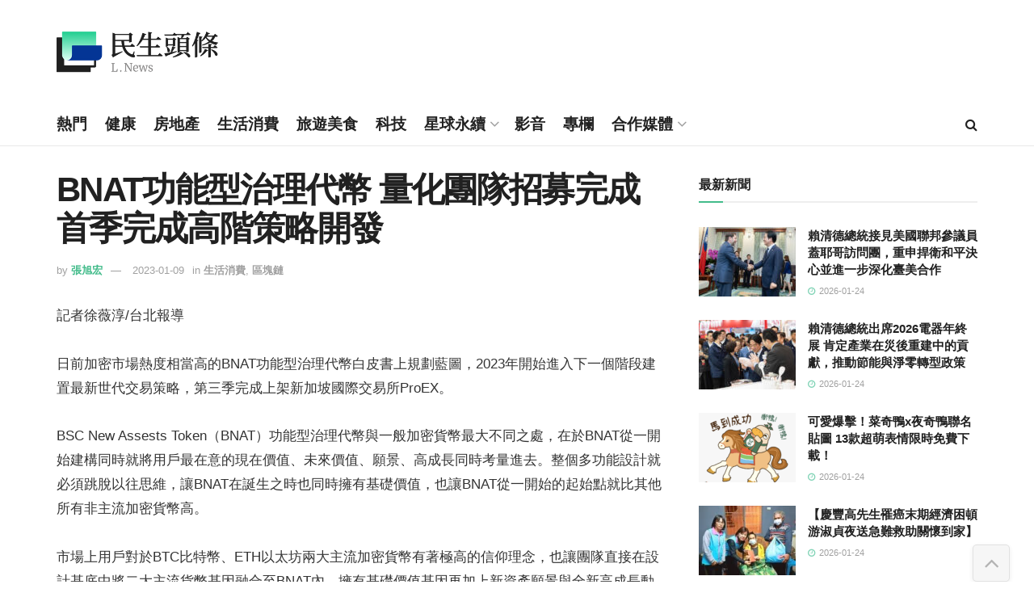

--- FILE ---
content_type: text/html; charset=UTF-8
request_url: https://www.lifetoutiao.news/130416/
body_size: 31685
content:
<!doctype html>
<!--[if lt IE 7]> <html class="no-js lt-ie9 lt-ie8 lt-ie7" lang="zh-TW" prefix="og: https://ogp.me/ns#"> <![endif]-->
<!--[if IE 7]>    <html class="no-js lt-ie9 lt-ie8" lang="zh-TW" prefix="og: https://ogp.me/ns#"> <![endif]-->
<!--[if IE 8]>    <html class="no-js lt-ie9" lang="zh-TW" prefix="og: https://ogp.me/ns#"> <![endif]-->
<!--[if IE 9]>    <html class="no-js lt-ie10" lang="zh-TW" prefix="og: https://ogp.me/ns#"> <![endif]-->
<!--[if gt IE 8]><!--> <html class="no-js" lang="zh-TW" prefix="og: https://ogp.me/ns#"> <!--<![endif]-->
<head>
    <meta http-equiv="Content-Type" content="text/html; charset=UTF-8" />
    <meta name='viewport' content='width=device-width, initial-scale=1, user-scalable=yes' />
    <link rel="profile" href="https://gmpg.org/xfn/11" />
    <link rel="pingback" href="https://www.lifetoutiao.news/xmlrpc.php" />
    	<style>img:is([sizes="auto" i], [sizes^="auto," i]) { contain-intrinsic-size: 3000px 1500px }</style>
				<script type="text/javascript">
			  var jnews_ajax_url = '/?ajax-request=jnews'
			</script>
			<script type="text/javascript">;window.jnews=window.jnews||{},window.jnews.library=window.jnews.library||{},window.jnews.library=function(){"use strict";var e=this;e.win=window,e.doc=document,e.noop=function(){},e.globalBody=e.doc.getElementsByTagName("body")[0],e.globalBody=e.globalBody?e.globalBody:e.doc,e.win.jnewsDataStorage=e.win.jnewsDataStorage||{_storage:new WeakMap,put:function(e,t,n){this._storage.has(e)||this._storage.set(e,new Map),this._storage.get(e).set(t,n)},get:function(e,t){return this._storage.get(e).get(t)},has:function(e,t){return this._storage.has(e)&&this._storage.get(e).has(t)},remove:function(e,t){var n=this._storage.get(e).delete(t);return 0===!this._storage.get(e).size&&this._storage.delete(e),n}},e.windowWidth=function(){return e.win.innerWidth||e.docEl.clientWidth||e.globalBody.clientWidth},e.windowHeight=function(){return e.win.innerHeight||e.docEl.clientHeight||e.globalBody.clientHeight},e.requestAnimationFrame=e.win.requestAnimationFrame||e.win.webkitRequestAnimationFrame||e.win.mozRequestAnimationFrame||e.win.msRequestAnimationFrame||window.oRequestAnimationFrame||function(e){return setTimeout(e,1e3/60)},e.cancelAnimationFrame=e.win.cancelAnimationFrame||e.win.webkitCancelAnimationFrame||e.win.webkitCancelRequestAnimationFrame||e.win.mozCancelAnimationFrame||e.win.msCancelRequestAnimationFrame||e.win.oCancelRequestAnimationFrame||function(e){clearTimeout(e)},e.classListSupport="classList"in document.createElement("_"),e.hasClass=e.classListSupport?function(e,t){return e.classList.contains(t)}:function(e,t){return e.className.indexOf(t)>=0},e.addClass=e.classListSupport?function(t,n){e.hasClass(t,n)||t.classList.add(n)}:function(t,n){e.hasClass(t,n)||(t.className+=" "+n)},e.removeClass=e.classListSupport?function(t,n){e.hasClass(t,n)&&t.classList.remove(n)}:function(t,n){e.hasClass(t,n)&&(t.className=t.className.replace(n,""))},e.objKeys=function(e){var t=[];for(var n in e)Object.prototype.hasOwnProperty.call(e,n)&&t.push(n);return t},e.isObjectSame=function(e,t){var n=!0;return JSON.stringify(e)!==JSON.stringify(t)&&(n=!1),n},e.extend=function(){for(var e,t,n,o=arguments[0]||{},i=1,a=arguments.length;i<a;i++)if(null!==(e=arguments[i]))for(t in e)o!==(n=e[t])&&void 0!==n&&(o[t]=n);return o},e.dataStorage=e.win.jnewsDataStorage,e.isVisible=function(e){return 0!==e.offsetWidth&&0!==e.offsetHeight||e.getBoundingClientRect().length},e.getHeight=function(e){return e.offsetHeight||e.clientHeight||e.getBoundingClientRect().height},e.getWidth=function(e){return e.offsetWidth||e.clientWidth||e.getBoundingClientRect().width},e.supportsPassive=!1;try{var t=Object.defineProperty({},"passive",{get:function(){e.supportsPassive=!0}});"createEvent"in e.doc?e.win.addEventListener("test",null,t):"fireEvent"in e.doc&&e.win.attachEvent("test",null)}catch(e){}e.passiveOption=!!e.supportsPassive&&{passive:!0},e.setStorage=function(e,t){e="jnews-"+e;var n={expired:Math.floor(((new Date).getTime()+432e5)/1e3)};t=Object.assign(n,t);localStorage.setItem(e,JSON.stringify(t))},e.getStorage=function(e){e="jnews-"+e;var t=localStorage.getItem(e);return null!==t&&0<t.length?JSON.parse(localStorage.getItem(e)):{}},e.expiredStorage=function(){var t,n="jnews-";for(var o in localStorage)o.indexOf(n)>-1&&"undefined"!==(t=e.getStorage(o.replace(n,""))).expired&&t.expired<Math.floor((new Date).getTime()/1e3)&&localStorage.removeItem(o)},e.addEvents=function(t,n,o){for(var i in n){var a=["touchstart","touchmove"].indexOf(i)>=0&&!o&&e.passiveOption;"createEvent"in e.doc?t.addEventListener(i,n[i],a):"fireEvent"in e.doc&&t.attachEvent("on"+i,n[i])}},e.removeEvents=function(t,n){for(var o in n)"createEvent"in e.doc?t.removeEventListener(o,n[o]):"fireEvent"in e.doc&&t.detachEvent("on"+o,n[o])},e.triggerEvents=function(t,n,o){var i;o=o||{detail:null};return"createEvent"in e.doc?(!(i=e.doc.createEvent("CustomEvent")||new CustomEvent(n)).initCustomEvent||i.initCustomEvent(n,!0,!1,o),void t.dispatchEvent(i)):"fireEvent"in e.doc?((i=e.doc.createEventObject()).eventType=n,void t.fireEvent("on"+i.eventType,i)):void 0},e.getParents=function(t,n){void 0===n&&(n=e.doc);for(var o=[],i=t.parentNode,a=!1;!a;)if(i){var r=i;r.querySelectorAll(n).length?a=!0:(o.push(r),i=r.parentNode)}else o=[],a=!0;return o},e.forEach=function(e,t,n){for(var o=0,i=e.length;o<i;o++)t.call(n,e[o],o)},e.getText=function(e){return e.innerText||e.textContent},e.setText=function(e,t){var n="object"==typeof t?t.innerText||t.textContent:t;e.innerText&&(e.innerText=n),e.textContent&&(e.textContent=n)},e.httpBuildQuery=function(t){return e.objKeys(t).reduce(function t(n){var o=arguments.length>1&&void 0!==arguments[1]?arguments[1]:null;return function(i,a){var r=n[a];a=encodeURIComponent(a);var s=o?"".concat(o,"[").concat(a,"]"):a;return null==r||"function"==typeof r?(i.push("".concat(s,"=")),i):["number","boolean","string"].includes(typeof r)?(i.push("".concat(s,"=").concat(encodeURIComponent(r))),i):(i.push(e.objKeys(r).reduce(t(r,s),[]).join("&")),i)}}(t),[]).join("&")},e.get=function(t,n,o,i){return o="function"==typeof o?o:e.noop,e.ajax("GET",t,n,o,i)},e.post=function(t,n,o,i){return o="function"==typeof o?o:e.noop,e.ajax("POST",t,n,o,i)},e.ajax=function(t,n,o,i,a){var r=new XMLHttpRequest,s=n,c=e.httpBuildQuery(o);if(t=-1!=["GET","POST"].indexOf(t)?t:"GET",r.open(t,s+("GET"==t?"?"+c:""),!0),"POST"==t&&r.setRequestHeader("Content-type","application/x-www-form-urlencoded"),r.setRequestHeader("X-Requested-With","XMLHttpRequest"),r.onreadystatechange=function(){4===r.readyState&&200<=r.status&&300>r.status&&"function"==typeof i&&i.call(void 0,r.response)},void 0!==a&&!a){return{xhr:r,send:function(){r.send("POST"==t?c:null)}}}return r.send("POST"==t?c:null),{xhr:r}},e.scrollTo=function(t,n,o){function i(e,t,n){this.start=this.position(),this.change=e-this.start,this.currentTime=0,this.increment=20,this.duration=void 0===n?500:n,this.callback=t,this.finish=!1,this.animateScroll()}return Math.easeInOutQuad=function(e,t,n,o){return(e/=o/2)<1?n/2*e*e+t:-n/2*(--e*(e-2)-1)+t},i.prototype.stop=function(){this.finish=!0},i.prototype.move=function(t){e.doc.documentElement.scrollTop=t,e.globalBody.parentNode.scrollTop=t,e.globalBody.scrollTop=t},i.prototype.position=function(){return e.doc.documentElement.scrollTop||e.globalBody.parentNode.scrollTop||e.globalBody.scrollTop},i.prototype.animateScroll=function(){this.currentTime+=this.increment;var t=Math.easeInOutQuad(this.currentTime,this.start,this.change,this.duration);this.move(t),this.currentTime<this.duration&&!this.finish?e.requestAnimationFrame.call(e.win,this.animateScroll.bind(this)):this.callback&&"function"==typeof this.callback&&this.callback()},new i(t,n,o)},e.unwrap=function(t){var n,o=t;e.forEach(t,(function(e,t){n?n+=e:n=e})),o.replaceWith(n)},e.performance={start:function(e){performance.mark(e+"Start")},stop:function(e){performance.mark(e+"End"),performance.measure(e,e+"Start",e+"End")}},e.fps=function(){var t=0,n=0,o=0;!function(){var i=t=0,a=0,r=0,s=document.getElementById("fpsTable"),c=function(t){void 0===document.getElementsByTagName("body")[0]?e.requestAnimationFrame.call(e.win,(function(){c(t)})):document.getElementsByTagName("body")[0].appendChild(t)};null===s&&((s=document.createElement("div")).style.position="fixed",s.style.top="120px",s.style.left="10px",s.style.width="100px",s.style.height="20px",s.style.border="1px solid black",s.style.fontSize="11px",s.style.zIndex="100000",s.style.backgroundColor="white",s.id="fpsTable",c(s));var l=function(){o++,n=Date.now(),(a=(o/(r=(n-t)/1e3)).toPrecision(2))!=i&&(i=a,s.innerHTML=i+"fps"),1<r&&(t=n,o=0),e.requestAnimationFrame.call(e.win,l)};l()}()},e.instr=function(e,t){for(var n=0;n<t.length;n++)if(-1!==e.toLowerCase().indexOf(t[n].toLowerCase()))return!0},e.winLoad=function(t,n){function o(o){if("complete"===e.doc.readyState||"interactive"===e.doc.readyState)return!o||n?setTimeout(t,n||1):t(o),1}o()||e.addEvents(e.win,{load:o})},e.docReady=function(t,n){function o(o){if("complete"===e.doc.readyState||"interactive"===e.doc.readyState)return!o||n?setTimeout(t,n||1):t(o),1}o()||e.addEvents(e.doc,{DOMContentLoaded:o})},e.fireOnce=function(){e.docReady((function(){e.assets=e.assets||[],e.assets.length&&(e.boot(),e.load_assets())}),50)},e.boot=function(){e.length&&e.doc.querySelectorAll("style[media]").forEach((function(e){"not all"==e.getAttribute("media")&&e.removeAttribute("media")}))},e.create_js=function(t,n){var o=e.doc.createElement("script");switch(o.setAttribute("src",t),n){case"defer":o.setAttribute("defer",!0);break;case"async":o.setAttribute("async",!0);break;case"deferasync":o.setAttribute("defer",!0),o.setAttribute("async",!0)}e.globalBody.appendChild(o)},e.load_assets=function(){"object"==typeof e.assets&&e.forEach(e.assets.slice(0),(function(t,n){var o="";t.defer&&(o+="defer"),t.async&&(o+="async"),e.create_js(t.url,o);var i=e.assets.indexOf(t);i>-1&&e.assets.splice(i,1)})),e.assets=jnewsoption.au_scripts=window.jnewsads=[]},e.setCookie=function(e,t,n){var o="";if(n){var i=new Date;i.setTime(i.getTime()+24*n*60*60*1e3),o="; expires="+i.toUTCString()}document.cookie=e+"="+(t||"")+o+"; path=/"},e.getCookie=function(e){for(var t=e+"=",n=document.cookie.split(";"),o=0;o<n.length;o++){for(var i=n[o];" "==i.charAt(0);)i=i.substring(1,i.length);if(0==i.indexOf(t))return i.substring(t.length,i.length)}return null},e.eraseCookie=function(e){document.cookie=e+"=; Path=/; Expires=Thu, 01 Jan 1970 00:00:01 GMT;"},e.docReady((function(){e.globalBody=e.globalBody==e.doc?e.doc.getElementsByTagName("body")[0]:e.globalBody,e.globalBody=e.globalBody?e.globalBody:e.doc})),e.winLoad((function(){e.winLoad((function(){var t=!1;if(void 0!==window.jnewsadmin)if(void 0!==window.file_version_checker){var n=e.objKeys(window.file_version_checker);n.length?n.forEach((function(e){t||"10.0.4"===window.file_version_checker[e]||(t=!0)})):t=!0}else t=!0;t&&(window.jnewsHelper.getMessage(),window.jnewsHelper.getNotice())}),2500)}))},window.jnews.library=new window.jnews.library;</script>
<!-- Search Engine Optimization by Rank Math - https://rankmath.com/ -->
<title>BNAT功能型治理代幣 量化團隊招募完成 首季完成高階策略開發 &ndash; 民生頭條</title>
<meta name="description" content="記者徐薇淳/台北報導"/>
<meta name="robots" content="follow, index, max-snippet:-1, max-video-preview:-1, max-image-preview:large"/>
<link rel="canonical" href="https://www.lifetoutiao.news/130416/" />
<meta property="og:locale" content="zh_TW" />
<meta property="og:type" content="article" />
<meta property="og:title" content="BNAT功能型治理代幣 量化團隊招募完成 首季完成高階策略開發 &ndash; 民生頭條" />
<meta property="og:description" content="記者徐薇淳/台北報導" />
<meta property="og:url" content="https://www.lifetoutiao.news/130416/" />
<meta property="og:site_name" content="民生頭條" />
<meta property="article:publisher" content="https://www.facebook.com/LifeToutiao/" />
<meta property="article:section" content="生活消費" />
<meta property="og:image" content="https://www.lifetoutiao.news/wp-content/uploads/2024/07/lifetoutiao-cover.jpg" />
<meta property="og:image:secure_url" content="https://www.lifetoutiao.news/wp-content/uploads/2024/07/lifetoutiao-cover.jpg" />
<meta property="og:image:width" content="820" />
<meta property="og:image:height" content="360" />
<meta property="og:image:alt" content="BNAT功能型治理代幣 量化團隊招募完成 首季完成高階策略開發" />
<meta property="og:image:type" content="image/jpeg" />
<meta property="article:published_time" content="2023-01-09T18:21:38+08:00" />
<meta name="twitter:card" content="summary_large_image" />
<meta name="twitter:title" content="BNAT功能型治理代幣 量化團隊招募完成 首季完成高階策略開發 &ndash; 民生頭條" />
<meta name="twitter:description" content="記者徐薇淳/台北報導" />
<meta name="twitter:image" content="https://www.lifetoutiao.news/wp-content/uploads/2024/07/lifetoutiao-cover.jpg" />
<script type="application/ld+json" class="rank-math-schema">{"@context":"https://schema.org","@graph":[{"@type":"Organization","@id":"https://www.lifetoutiao.news/#organization","name":"\u6c11\u751f\u79d1\u6280\u50b3\u5a92\u80a1\u4efd\u6709\u9650\u516c\u53f8","url":"https://www.lifetoutiao.news","sameAs":["https://www.facebook.com/LifeToutiao/"],"logo":{"@type":"ImageObject","@id":"https://www.lifetoutiao.news/#logo","url":"https://www.lifetoutiao.news/wp-content/uploads/2024/07/lifetoutiao-logo.png","contentUrl":"https://www.lifetoutiao.news/wp-content/uploads/2024/07/lifetoutiao-logo.png","caption":"\u6c11\u751f\u982d\u689d","inLanguage":"zh-TW","width":"185","height":"160"}},{"@type":"WebSite","@id":"https://www.lifetoutiao.news/#website","url":"https://www.lifetoutiao.news","name":"\u6c11\u751f\u982d\u689d","publisher":{"@id":"https://www.lifetoutiao.news/#organization"},"inLanguage":"zh-TW"},{"@type":"ImageObject","@id":"https://www.lifetoutiao.news/wp-content/uploads/2024/07/lifetoutiao-cover.jpg","url":"https://www.lifetoutiao.news/wp-content/uploads/2024/07/lifetoutiao-cover.jpg","width":"820","height":"360","inLanguage":"zh-TW"},{"@type":"WebPage","@id":"https://www.lifetoutiao.news/130416/#webpage","url":"https://www.lifetoutiao.news/130416/","name":"BNAT\u529f\u80fd\u578b\u6cbb\u7406\u4ee3\u5e63 \u91cf\u5316\u5718\u968a\u62db\u52df\u5b8c\u6210 \u9996\u5b63\u5b8c\u6210\u9ad8\u968e\u7b56\u7565\u958b\u767c &ndash; \u6c11\u751f\u982d\u689d","datePublished":"2023-01-09T18:21:38+08:00","dateModified":"2023-01-09T18:21:38+08:00","isPartOf":{"@id":"https://www.lifetoutiao.news/#website"},"primaryImageOfPage":{"@id":"https://www.lifetoutiao.news/wp-content/uploads/2024/07/lifetoutiao-cover.jpg"},"inLanguage":"zh-TW"},{"@type":"Person","@id":"https://www.lifetoutiao.news/author/dennis/","name":"\u5f35\u65ed\u5b8f","url":"https://www.lifetoutiao.news/author/dennis/","image":{"@type":"ImageObject","@id":"https://secure.gravatar.com/avatar/47a5975ba358c6d3c9fe8cefb9f20136b5ba158858e9829f471107517729e30f?s=96&amp;d=mm&amp;r=g","url":"https://secure.gravatar.com/avatar/47a5975ba358c6d3c9fe8cefb9f20136b5ba158858e9829f471107517729e30f?s=96&amp;d=mm&amp;r=g","caption":"\u5f35\u65ed\u5b8f","inLanguage":"zh-TW"},"worksFor":{"@id":"https://www.lifetoutiao.news/#organization"}},{"@type":"NewsArticle","headline":"BNAT\u529f\u80fd\u578b\u6cbb\u7406\u4ee3\u5e63 \u91cf\u5316\u5718\u968a\u62db\u52df\u5b8c\u6210 \u9996\u5b63\u5b8c\u6210\u9ad8\u968e\u7b56\u7565\u958b\u767c &ndash; \u6c11\u751f\u982d\u689d","datePublished":"2023-01-09T18:21:38+08:00","dateModified":"2023-01-09T18:21:38+08:00","articleSection":"\u751f\u6d3b\u6d88\u8cbb, \u5340\u584a\u93c8","author":{"@id":"https://www.lifetoutiao.news/author/dennis/","name":"\u5f35\u65ed\u5b8f"},"publisher":{"@id":"https://www.lifetoutiao.news/#organization"},"description":"\u8a18\u8005\u5f90\u8587\u6df3/\u53f0\u5317\u5831\u5c0e","name":"BNAT\u529f\u80fd\u578b\u6cbb\u7406\u4ee3\u5e63 \u91cf\u5316\u5718\u968a\u62db\u52df\u5b8c\u6210 \u9996\u5b63\u5b8c\u6210\u9ad8\u968e\u7b56\u7565\u958b\u767c &ndash; \u6c11\u751f\u982d\u689d","@id":"https://www.lifetoutiao.news/130416/#richSnippet","isPartOf":{"@id":"https://www.lifetoutiao.news/130416/#webpage"},"image":{"@id":"https://www.lifetoutiao.news/wp-content/uploads/2024/07/lifetoutiao-cover.jpg"},"inLanguage":"zh-TW","mainEntityOfPage":{"@id":"https://www.lifetoutiao.news/130416/#webpage"}}]}</script>
<!-- /Rank Math WordPress SEO plugin -->

<link rel="alternate" type="application/rss+xml" title="訂閱《民生頭條》&raquo; 資訊提供" href="https://www.lifetoutiao.news/feed/" />
<link rel="alternate" type="application/rss+xml" title="訂閱《民生頭條》&raquo; 留言的資訊提供" href="https://www.lifetoutiao.news/comments/feed/" />
<script type="text/javascript">
/* <![CDATA[ */
window._wpemojiSettings = {"baseUrl":"https:\/\/s.w.org\/images\/core\/emoji\/16.0.1\/72x72\/","ext":".png","svgUrl":"https:\/\/s.w.org\/images\/core\/emoji\/16.0.1\/svg\/","svgExt":".svg","source":{"concatemoji":"https:\/\/www.lifetoutiao.news\/wp-includes\/js\/wp-emoji-release.min.js?ver=6.8.3"}};
/*! This file is auto-generated */
!function(s,n){var o,i,e;function c(e){try{var t={supportTests:e,timestamp:(new Date).valueOf()};sessionStorage.setItem(o,JSON.stringify(t))}catch(e){}}function p(e,t,n){e.clearRect(0,0,e.canvas.width,e.canvas.height),e.fillText(t,0,0);var t=new Uint32Array(e.getImageData(0,0,e.canvas.width,e.canvas.height).data),a=(e.clearRect(0,0,e.canvas.width,e.canvas.height),e.fillText(n,0,0),new Uint32Array(e.getImageData(0,0,e.canvas.width,e.canvas.height).data));return t.every(function(e,t){return e===a[t]})}function u(e,t){e.clearRect(0,0,e.canvas.width,e.canvas.height),e.fillText(t,0,0);for(var n=e.getImageData(16,16,1,1),a=0;a<n.data.length;a++)if(0!==n.data[a])return!1;return!0}function f(e,t,n,a){switch(t){case"flag":return n(e,"\ud83c\udff3\ufe0f\u200d\u26a7\ufe0f","\ud83c\udff3\ufe0f\u200b\u26a7\ufe0f")?!1:!n(e,"\ud83c\udde8\ud83c\uddf6","\ud83c\udde8\u200b\ud83c\uddf6")&&!n(e,"\ud83c\udff4\udb40\udc67\udb40\udc62\udb40\udc65\udb40\udc6e\udb40\udc67\udb40\udc7f","\ud83c\udff4\u200b\udb40\udc67\u200b\udb40\udc62\u200b\udb40\udc65\u200b\udb40\udc6e\u200b\udb40\udc67\u200b\udb40\udc7f");case"emoji":return!a(e,"\ud83e\udedf")}return!1}function g(e,t,n,a){var r="undefined"!=typeof WorkerGlobalScope&&self instanceof WorkerGlobalScope?new OffscreenCanvas(300,150):s.createElement("canvas"),o=r.getContext("2d",{willReadFrequently:!0}),i=(o.textBaseline="top",o.font="600 32px Arial",{});return e.forEach(function(e){i[e]=t(o,e,n,a)}),i}function t(e){var t=s.createElement("script");t.src=e,t.defer=!0,s.head.appendChild(t)}"undefined"!=typeof Promise&&(o="wpEmojiSettingsSupports",i=["flag","emoji"],n.supports={everything:!0,everythingExceptFlag:!0},e=new Promise(function(e){s.addEventListener("DOMContentLoaded",e,{once:!0})}),new Promise(function(t){var n=function(){try{var e=JSON.parse(sessionStorage.getItem(o));if("object"==typeof e&&"number"==typeof e.timestamp&&(new Date).valueOf()<e.timestamp+604800&&"object"==typeof e.supportTests)return e.supportTests}catch(e){}return null}();if(!n){if("undefined"!=typeof Worker&&"undefined"!=typeof OffscreenCanvas&&"undefined"!=typeof URL&&URL.createObjectURL&&"undefined"!=typeof Blob)try{var e="postMessage("+g.toString()+"("+[JSON.stringify(i),f.toString(),p.toString(),u.toString()].join(",")+"));",a=new Blob([e],{type:"text/javascript"}),r=new Worker(URL.createObjectURL(a),{name:"wpTestEmojiSupports"});return void(r.onmessage=function(e){c(n=e.data),r.terminate(),t(n)})}catch(e){}c(n=g(i,f,p,u))}t(n)}).then(function(e){for(var t in e)n.supports[t]=e[t],n.supports.everything=n.supports.everything&&n.supports[t],"flag"!==t&&(n.supports.everythingExceptFlag=n.supports.everythingExceptFlag&&n.supports[t]);n.supports.everythingExceptFlag=n.supports.everythingExceptFlag&&!n.supports.flag,n.DOMReady=!1,n.readyCallback=function(){n.DOMReady=!0}}).then(function(){return e}).then(function(){var e;n.supports.everything||(n.readyCallback(),(e=n.source||{}).concatemoji?t(e.concatemoji):e.wpemoji&&e.twemoji&&(t(e.twemoji),t(e.wpemoji)))}))}((window,document),window._wpemojiSettings);
/* ]]> */
</script>
<style id='wp-emoji-styles-inline-css' type='text/css'>

	img.wp-smiley, img.emoji {
		display: inline !important;
		border: none !important;
		box-shadow: none !important;
		height: 1em !important;
		width: 1em !important;
		margin: 0 0.07em !important;
		vertical-align: -0.1em !important;
		background: none !important;
		padding: 0 !important;
	}
</style>
<link rel='stylesheet' id='wp-block-library-css' href='https://www.lifetoutiao.news/wp-includes/css/dist/block-library/style.min.css?ver=6.8.3' type='text/css' media='all' />
<style id='classic-theme-styles-inline-css' type='text/css'>
/*! This file is auto-generated */
.wp-block-button__link{color:#fff;background-color:#32373c;border-radius:9999px;box-shadow:none;text-decoration:none;padding:calc(.667em + 2px) calc(1.333em + 2px);font-size:1.125em}.wp-block-file__button{background:#32373c;color:#fff;text-decoration:none}
</style>
<link rel='stylesheet' id='jnews-faq-css' href='https://www.lifetoutiao.news/wp-content/plugins/jnews-essential/assets/css/faq.css?ver=12.0.3' type='text/css' media='all' />
<style id='global-styles-inline-css' type='text/css'>
:root{--wp--preset--aspect-ratio--square: 1;--wp--preset--aspect-ratio--4-3: 4/3;--wp--preset--aspect-ratio--3-4: 3/4;--wp--preset--aspect-ratio--3-2: 3/2;--wp--preset--aspect-ratio--2-3: 2/3;--wp--preset--aspect-ratio--16-9: 16/9;--wp--preset--aspect-ratio--9-16: 9/16;--wp--preset--color--black: #000000;--wp--preset--color--cyan-bluish-gray: #abb8c3;--wp--preset--color--white: #ffffff;--wp--preset--color--pale-pink: #f78da7;--wp--preset--color--vivid-red: #cf2e2e;--wp--preset--color--luminous-vivid-orange: #ff6900;--wp--preset--color--luminous-vivid-amber: #fcb900;--wp--preset--color--light-green-cyan: #7bdcb5;--wp--preset--color--vivid-green-cyan: #00d084;--wp--preset--color--pale-cyan-blue: #8ed1fc;--wp--preset--color--vivid-cyan-blue: #0693e3;--wp--preset--color--vivid-purple: #9b51e0;--wp--preset--gradient--vivid-cyan-blue-to-vivid-purple: linear-gradient(135deg,rgba(6,147,227,1) 0%,rgb(155,81,224) 100%);--wp--preset--gradient--light-green-cyan-to-vivid-green-cyan: linear-gradient(135deg,rgb(122,220,180) 0%,rgb(0,208,130) 100%);--wp--preset--gradient--luminous-vivid-amber-to-luminous-vivid-orange: linear-gradient(135deg,rgba(252,185,0,1) 0%,rgba(255,105,0,1) 100%);--wp--preset--gradient--luminous-vivid-orange-to-vivid-red: linear-gradient(135deg,rgba(255,105,0,1) 0%,rgb(207,46,46) 100%);--wp--preset--gradient--very-light-gray-to-cyan-bluish-gray: linear-gradient(135deg,rgb(238,238,238) 0%,rgb(169,184,195) 100%);--wp--preset--gradient--cool-to-warm-spectrum: linear-gradient(135deg,rgb(74,234,220) 0%,rgb(151,120,209) 20%,rgb(207,42,186) 40%,rgb(238,44,130) 60%,rgb(251,105,98) 80%,rgb(254,248,76) 100%);--wp--preset--gradient--blush-light-purple: linear-gradient(135deg,rgb(255,206,236) 0%,rgb(152,150,240) 100%);--wp--preset--gradient--blush-bordeaux: linear-gradient(135deg,rgb(254,205,165) 0%,rgb(254,45,45) 50%,rgb(107,0,62) 100%);--wp--preset--gradient--luminous-dusk: linear-gradient(135deg,rgb(255,203,112) 0%,rgb(199,81,192) 50%,rgb(65,88,208) 100%);--wp--preset--gradient--pale-ocean: linear-gradient(135deg,rgb(255,245,203) 0%,rgb(182,227,212) 50%,rgb(51,167,181) 100%);--wp--preset--gradient--electric-grass: linear-gradient(135deg,rgb(202,248,128) 0%,rgb(113,206,126) 100%);--wp--preset--gradient--midnight: linear-gradient(135deg,rgb(2,3,129) 0%,rgb(40,116,252) 100%);--wp--preset--font-size--small: 13px;--wp--preset--font-size--medium: 20px;--wp--preset--font-size--large: 36px;--wp--preset--font-size--x-large: 42px;--wp--preset--spacing--20: 0.44rem;--wp--preset--spacing--30: 0.67rem;--wp--preset--spacing--40: 1rem;--wp--preset--spacing--50: 1.5rem;--wp--preset--spacing--60: 2.25rem;--wp--preset--spacing--70: 3.38rem;--wp--preset--spacing--80: 5.06rem;--wp--preset--shadow--natural: 6px 6px 9px rgba(0, 0, 0, 0.2);--wp--preset--shadow--deep: 12px 12px 50px rgba(0, 0, 0, 0.4);--wp--preset--shadow--sharp: 6px 6px 0px rgba(0, 0, 0, 0.2);--wp--preset--shadow--outlined: 6px 6px 0px -3px rgba(255, 255, 255, 1), 6px 6px rgba(0, 0, 0, 1);--wp--preset--shadow--crisp: 6px 6px 0px rgba(0, 0, 0, 1);}:where(.is-layout-flex){gap: 0.5em;}:where(.is-layout-grid){gap: 0.5em;}body .is-layout-flex{display: flex;}.is-layout-flex{flex-wrap: wrap;align-items: center;}.is-layout-flex > :is(*, div){margin: 0;}body .is-layout-grid{display: grid;}.is-layout-grid > :is(*, div){margin: 0;}:where(.wp-block-columns.is-layout-flex){gap: 2em;}:where(.wp-block-columns.is-layout-grid){gap: 2em;}:where(.wp-block-post-template.is-layout-flex){gap: 1.25em;}:where(.wp-block-post-template.is-layout-grid){gap: 1.25em;}.has-black-color{color: var(--wp--preset--color--black) !important;}.has-cyan-bluish-gray-color{color: var(--wp--preset--color--cyan-bluish-gray) !important;}.has-white-color{color: var(--wp--preset--color--white) !important;}.has-pale-pink-color{color: var(--wp--preset--color--pale-pink) !important;}.has-vivid-red-color{color: var(--wp--preset--color--vivid-red) !important;}.has-luminous-vivid-orange-color{color: var(--wp--preset--color--luminous-vivid-orange) !important;}.has-luminous-vivid-amber-color{color: var(--wp--preset--color--luminous-vivid-amber) !important;}.has-light-green-cyan-color{color: var(--wp--preset--color--light-green-cyan) !important;}.has-vivid-green-cyan-color{color: var(--wp--preset--color--vivid-green-cyan) !important;}.has-pale-cyan-blue-color{color: var(--wp--preset--color--pale-cyan-blue) !important;}.has-vivid-cyan-blue-color{color: var(--wp--preset--color--vivid-cyan-blue) !important;}.has-vivid-purple-color{color: var(--wp--preset--color--vivid-purple) !important;}.has-black-background-color{background-color: var(--wp--preset--color--black) !important;}.has-cyan-bluish-gray-background-color{background-color: var(--wp--preset--color--cyan-bluish-gray) !important;}.has-white-background-color{background-color: var(--wp--preset--color--white) !important;}.has-pale-pink-background-color{background-color: var(--wp--preset--color--pale-pink) !important;}.has-vivid-red-background-color{background-color: var(--wp--preset--color--vivid-red) !important;}.has-luminous-vivid-orange-background-color{background-color: var(--wp--preset--color--luminous-vivid-orange) !important;}.has-luminous-vivid-amber-background-color{background-color: var(--wp--preset--color--luminous-vivid-amber) !important;}.has-light-green-cyan-background-color{background-color: var(--wp--preset--color--light-green-cyan) !important;}.has-vivid-green-cyan-background-color{background-color: var(--wp--preset--color--vivid-green-cyan) !important;}.has-pale-cyan-blue-background-color{background-color: var(--wp--preset--color--pale-cyan-blue) !important;}.has-vivid-cyan-blue-background-color{background-color: var(--wp--preset--color--vivid-cyan-blue) !important;}.has-vivid-purple-background-color{background-color: var(--wp--preset--color--vivid-purple) !important;}.has-black-border-color{border-color: var(--wp--preset--color--black) !important;}.has-cyan-bluish-gray-border-color{border-color: var(--wp--preset--color--cyan-bluish-gray) !important;}.has-white-border-color{border-color: var(--wp--preset--color--white) !important;}.has-pale-pink-border-color{border-color: var(--wp--preset--color--pale-pink) !important;}.has-vivid-red-border-color{border-color: var(--wp--preset--color--vivid-red) !important;}.has-luminous-vivid-orange-border-color{border-color: var(--wp--preset--color--luminous-vivid-orange) !important;}.has-luminous-vivid-amber-border-color{border-color: var(--wp--preset--color--luminous-vivid-amber) !important;}.has-light-green-cyan-border-color{border-color: var(--wp--preset--color--light-green-cyan) !important;}.has-vivid-green-cyan-border-color{border-color: var(--wp--preset--color--vivid-green-cyan) !important;}.has-pale-cyan-blue-border-color{border-color: var(--wp--preset--color--pale-cyan-blue) !important;}.has-vivid-cyan-blue-border-color{border-color: var(--wp--preset--color--vivid-cyan-blue) !important;}.has-vivid-purple-border-color{border-color: var(--wp--preset--color--vivid-purple) !important;}.has-vivid-cyan-blue-to-vivid-purple-gradient-background{background: var(--wp--preset--gradient--vivid-cyan-blue-to-vivid-purple) !important;}.has-light-green-cyan-to-vivid-green-cyan-gradient-background{background: var(--wp--preset--gradient--light-green-cyan-to-vivid-green-cyan) !important;}.has-luminous-vivid-amber-to-luminous-vivid-orange-gradient-background{background: var(--wp--preset--gradient--luminous-vivid-amber-to-luminous-vivid-orange) !important;}.has-luminous-vivid-orange-to-vivid-red-gradient-background{background: var(--wp--preset--gradient--luminous-vivid-orange-to-vivid-red) !important;}.has-very-light-gray-to-cyan-bluish-gray-gradient-background{background: var(--wp--preset--gradient--very-light-gray-to-cyan-bluish-gray) !important;}.has-cool-to-warm-spectrum-gradient-background{background: var(--wp--preset--gradient--cool-to-warm-spectrum) !important;}.has-blush-light-purple-gradient-background{background: var(--wp--preset--gradient--blush-light-purple) !important;}.has-blush-bordeaux-gradient-background{background: var(--wp--preset--gradient--blush-bordeaux) !important;}.has-luminous-dusk-gradient-background{background: var(--wp--preset--gradient--luminous-dusk) !important;}.has-pale-ocean-gradient-background{background: var(--wp--preset--gradient--pale-ocean) !important;}.has-electric-grass-gradient-background{background: var(--wp--preset--gradient--electric-grass) !important;}.has-midnight-gradient-background{background: var(--wp--preset--gradient--midnight) !important;}.has-small-font-size{font-size: var(--wp--preset--font-size--small) !important;}.has-medium-font-size{font-size: var(--wp--preset--font-size--medium) !important;}.has-large-font-size{font-size: var(--wp--preset--font-size--large) !important;}.has-x-large-font-size{font-size: var(--wp--preset--font-size--x-large) !important;}
:where(.wp-block-post-template.is-layout-flex){gap: 1.25em;}:where(.wp-block-post-template.is-layout-grid){gap: 1.25em;}
:where(.wp-block-columns.is-layout-flex){gap: 2em;}:where(.wp-block-columns.is-layout-grid){gap: 2em;}
:root :where(.wp-block-pullquote){font-size: 1.5em;line-height: 1.6;}
</style>
<link rel='stylesheet' id='elementor-frontend-css' href='https://www.lifetoutiao.news/wp-content/plugins/elementor/assets/css/frontend.min.css?ver=3.34.1' type='text/css' media='all' />
<link rel='stylesheet' id='font-awesome-css' href='https://www.lifetoutiao.news/wp-content/plugins/elementor/assets/lib/font-awesome/css/font-awesome.min.css?ver=4.7.0' type='text/css' media='all' />
<link rel='stylesheet' id='jnews-icon-css' href='https://www.lifetoutiao.news/wp-content/themes/jnews/assets/fonts/jegicon/jegicon.css?ver=11.5.4.1723625741' type='text/css' media='all' />
<link rel='stylesheet' id='jscrollpane-css' href='https://www.lifetoutiao.news/wp-content/themes/jnews/assets/css/jquery.jscrollpane.css?ver=11.5.4.1723625741' type='text/css' media='all' />
<link rel='stylesheet' id='oknav-css' href='https://www.lifetoutiao.news/wp-content/themes/jnews/assets/css/okayNav.css?ver=11.5.4.1723625741' type='text/css' media='all' />
<link rel='stylesheet' id='magnific-popup-css' href='https://www.lifetoutiao.news/wp-content/themes/jnews/assets/css/magnific-popup.css?ver=11.5.4.1723625741' type='text/css' media='all' />
<link rel='stylesheet' id='chosen-css' href='https://www.lifetoutiao.news/wp-content/themes/jnews/assets/css/chosen/chosen.css?ver=11.5.4.1723625741' type='text/css' media='all' />
<link rel='stylesheet' id='jnews-main-css' href='https://www.lifetoutiao.news/wp-content/themes/jnews/assets/css/main.css?ver=11.5.4.1723625741' type='text/css' media='all' />
<link rel='stylesheet' id='jnews-pages-css' href='https://www.lifetoutiao.news/wp-content/themes/jnews/assets/css/pages.css?ver=11.5.4.1723625741' type='text/css' media='all' />
<link rel='stylesheet' id='jnews-single-css' href='https://www.lifetoutiao.news/wp-content/themes/jnews/assets/css/single.css?ver=11.5.4.1723625741' type='text/css' media='all' />
<link rel='stylesheet' id='jnews-responsive-css' href='https://www.lifetoutiao.news/wp-content/themes/jnews/assets/css/responsive.css?ver=11.5.4.1723625741' type='text/css' media='all' />
<link rel='stylesheet' id='jnews-pb-temp-css' href='https://www.lifetoutiao.news/wp-content/themes/jnews/assets/css/pb-temp.css?ver=11.5.4.1723625741' type='text/css' media='all' />
<link rel='stylesheet' id='jnews-elementor-css' href='https://www.lifetoutiao.news/wp-content/themes/jnews/assets/css/elementor-frontend.css?ver=11.5.4.1723625741' type='text/css' media='all' />
<link rel='stylesheet' id='jnews-style-css' href='https://www.lifetoutiao.news/wp-content/themes/jnews-child/style.css?ver=11.5.4.1723625741' type='text/css' media='all' />
<link rel='stylesheet' id='jnews-darkmode-css' href='https://www.lifetoutiao.news/wp-content/themes/jnews/assets/css/darkmode.css?ver=11.5.4.1723625741' type='text/css' media='all' />
<script type="text/javascript" src="https://www.lifetoutiao.news/wp-includes/js/jquery/jquery.min.js?ver=3.7.1" id="jquery-core-js"></script>
<script type="text/javascript" src="https://www.lifetoutiao.news/wp-includes/js/jquery/jquery-migrate.min.js?ver=3.4.1" id="jquery-migrate-js"></script>
<link rel="https://api.w.org/" href="https://www.lifetoutiao.news/wp-json/" /><link rel="alternate" title="JSON" type="application/json" href="https://www.lifetoutiao.news/wp-json/wp/v2/posts/130416" /><link rel="EditURI" type="application/rsd+xml" title="RSD" href="https://www.lifetoutiao.news/xmlrpc.php?rsd" />
<meta name="generator" content="WordPress 6.8.3" />
<link rel='shortlink' href='https://www.lifetoutiao.news/?p=130416' />
<link rel="alternate" title="oEmbed (JSON)" type="application/json+oembed" href="https://www.lifetoutiao.news/wp-json/oembed/1.0/embed?url=https%3A%2F%2Fwww.lifetoutiao.news%2F130416%2F" />
<link rel="alternate" title="oEmbed (XML)" type="text/xml+oembed" href="https://www.lifetoutiao.news/wp-json/oembed/1.0/embed?url=https%3A%2F%2Fwww.lifetoutiao.news%2F130416%2F&#038;format=xml" />
<meta name="theme-color" content="#061451">

<!-- Google tag (gtag.js) -->
<script async src="https://www.googletagmanager.com/gtag/js?id=G-DNX4ZP726J"></script>
<script>
  window.dataLayer = window.dataLayer || [];
  function gtag(){dataLayer.push(arguments);}
  gtag('js', new Date());

  gtag('config', 'G-DNX4ZP726J');
</script>                            <style>html[lang^="zh-"] body {
    font-family: 'PingFang TC', 'Noto Sans TC',Microsoft Jhenghei, sans-serif !important;    
}

.jeg_logo img {
   max-width: 200px;
}

.jeg_main_menu>li>a {
    font-size: 1.2rem;
}

.jeg_menu li li {
    line-height: 1.8em;
}

.jeg_newsfeed_subcat li a {
    font-size: 1rem;
}

.jeg_navbar_mobile_menu li a {
    margin: 0 10px;
    font-size: 1rem;
}
.jeg_post_meta .jeg_meta_date .fa {
    color:#83d4b7
}

body .jeg_post_excerpt p {
    font-size: 0.9rem;
    line-height: 1.6em;
}

.jeg_post_excerpt .jeg_readmore {
    display: none;
}

.wp-block-image img {
    height: auto;
    width: 100%;
}

figcaption {
    font-size: 0.8rem;
    color: #a0a0a0;
    line-height: 1.7;
}

.jeg_featured .wp-caption-text {
    text-align: right;
    font-size: 0.8rem;
    color: #a0a0a0;
}

.jeg_single_tpl_6 .entry-header .jeg_post_title {
    margin-top: 0;
    min-height: 2em;
    position: relative;
}

.jeg_single_tpl_2 .entry-header .jeg_post_title, .jeg_single_tpl_3 .entry-header .jeg_post_title, .jeg_single_tpl_6 .entry-header .jeg_post_title {
    font-size: 4em;
    line-height: 1.4;
}

.jeg_single_tpl_2 .entry-header .jeg_post_title, .jeg_single_tpl_3 .entry-header .jeg_post_title, .jeg_single_tpl_6 .entry-header .jeg_post_title {
    font-size: 2.6rem;
    line-height: 1.3;
}

.jeg_single_tpl_6 .entry-header .jeg_post_subtitle span, .jeg_single_tpl_6 .entry-header .jeg_post_title span {
    /* background: #fff; */
    /* box-shadow: 7px 0 0 #fff,-7px 0 0 #fff; */
    background: unset;
    box-shadow: unset;
}</style>
                            <script>
    document.addEventListener('DOMContentLoaded', function() {
        document.querySelectorAll('.entry-content .content-inner div').forEach(function(div) {
            if (div.textContent.includes('延伸閱讀→')) {
                div.classList.add('related-post-title');
            }
        });
    });
</script>
<style>
    .entry-content .content-inner .related-post-title {
        margin: 1em 0 0.5em 0;
        font-weight: 700;
    }
</style>    
    <script type="text/javascript">
    (function(c,l,a,r,i,t,y){
        c[a]=c[a]||function(){(c[a].q=c[a].q||[]).push(arguments)};
        t=l.createElement(r);t.async=1;t.src="https://www.clarity.ms/tag/"+i;
        y=l.getElementsByTagName(r)[0];y.parentNode.insertBefore(t,y);
    })(window, document, "clarity", "script", "o76zhpbpe5");
</script><meta name="generator" content="Elementor 3.34.1; features: e_font_icon_svg, additional_custom_breakpoints; settings: css_print_method-internal, google_font-disabled, font_display-auto">
			<style>
				.e-con.e-parent:nth-of-type(n+4):not(.e-lazyloaded):not(.e-no-lazyload),
				.e-con.e-parent:nth-of-type(n+4):not(.e-lazyloaded):not(.e-no-lazyload) * {
					background-image: none !important;
				}
				@media screen and (max-height: 1024px) {
					.e-con.e-parent:nth-of-type(n+3):not(.e-lazyloaded):not(.e-no-lazyload),
					.e-con.e-parent:nth-of-type(n+3):not(.e-lazyloaded):not(.e-no-lazyload) * {
						background-image: none !important;
					}
				}
				@media screen and (max-height: 640px) {
					.e-con.e-parent:nth-of-type(n+2):not(.e-lazyloaded):not(.e-no-lazyload),
					.e-con.e-parent:nth-of-type(n+2):not(.e-lazyloaded):not(.e-no-lazyload) * {
						background-image: none !important;
					}
				}
			</style>
			<link rel="icon" href="https://www.lifetoutiao.news/wp-content/uploads/2024/01/Group-7-75x75.png" sizes="32x32" />
<link rel="icon" href="https://www.lifetoutiao.news/wp-content/uploads/2024/01/Group-7.png" sizes="192x192" />
<link rel="apple-touch-icon" href="https://www.lifetoutiao.news/wp-content/uploads/2024/01/Group-7.png" />
<meta name="msapplication-TileImage" content="https://www.lifetoutiao.news/wp-content/uploads/2024/01/Group-7.png" />
		<style type="text/css" id="wp-custom-css">
			.jnews_comment_container, #respond {
    display: none;
}

.jscroll-to-top {
	visibility: visible;
	opacity: 1;
}

		</style>
		</head>
<body class="wp-singular post-template-default single single-post postid-130416 single-format-standard wp-custom-logo wp-embed-responsive wp-theme-jnews wp-child-theme-jnews-child jeg_toggle_light jeg_single_tpl_1 jnews jsc_normal elementor-default elementor-kit-33649">

    
    
    <div class="jeg_ad jeg_ad_top jnews_header_top_ads">
        <div class='ads-wrapper  '></div>    </div>

    <!-- The Main Wrapper
    ============================================= -->
    <div class="jeg_viewport">

        
        <div class="jeg_header_wrapper">
            <div class="jeg_header_instagram_wrapper">
    </div>

<!-- HEADER -->
<div class="jeg_header normal">
    <div class="jeg_midbar jeg_container jeg_navbar_wrapper normal">
    <div class="container">
        <div class="jeg_nav_row">
            
                <div class="jeg_nav_col jeg_nav_left jeg_nav_normal">
                    <div class="item_wrap jeg_nav_alignleft">
                        <div class="jeg_nav_item jeg_logo jeg_desktop_logo">
			<div class="site-title">
			<a href="https://www.lifetoutiao.news/" aria-label="Visit Homepage" style="padding: 0 0 0 0;">
				<img class='jeg_logo_img' src="https://www.lifetoutiao.news/wp-content/uploads/2024/08/lifetoutiao-logo-header.png"  alt="民生頭條"data-light-src="https://www.lifetoutiao.news/wp-content/uploads/2024/08/lifetoutiao-logo-header.png" data-light-srcset="https://www.lifetoutiao.news/wp-content/uploads/2024/08/lifetoutiao-logo-header.png 1x,  2x" data-dark-src="" data-dark-srcset=" 1x,  2x"width="366" height="112">			</a>
		</div>
	</div>
                    </div>
                </div>

                
                <div class="jeg_nav_col jeg_nav_center jeg_nav_normal">
                    <div class="item_wrap jeg_nav_aligncenter">
                                            </div>
                </div>

                
                <div class="jeg_nav_col jeg_nav_right jeg_nav_grow">
                    <div class="item_wrap jeg_nav_alignright">
                        <div class="jeg_nav_item jeg_ad jeg_ad_top jnews_header_ads">
    <div class='ads-wrapper  '></div></div>                    </div>
                </div>

                        </div>
    </div>
</div><div class="jeg_bottombar jeg_navbar jeg_container jeg_navbar_wrapper jeg_navbar_normal jeg_navbar_normal">
    <div class="container">
        <div class="jeg_nav_row">
            
                <div class="jeg_nav_col jeg_nav_left jeg_nav_grow">
                    <div class="item_wrap jeg_nav_alignleft">
                        <div class="jeg_nav_item jeg_main_menu_wrapper">
<div class="jeg_mainmenu_wrap"><ul class="jeg_menu jeg_main_menu jeg_menu_style_1" data-animation="animate"><li id="menu-item-258416" class="menu-item menu-item-type-taxonomy menu-item-object-category menu-item-258416 bgnav" data-item-row="default" ><a href="https://www.lifetoutiao.news/%e7%86%b1%e9%96%80/">熱門</a></li>
<li id="menu-item-238684" class="menu-item menu-item-type-taxonomy menu-item-object-category menu-item-238684 bgnav" data-item-row="default" ><a href="https://www.lifetoutiao.news/%e5%81%a5%e5%ba%b7/">健康</a></li>
<li id="menu-item-258782" class="menu-item menu-item-type-taxonomy menu-item-object-category menu-item-258782 bgnav" data-item-row="default" ><a href="https://www.lifetoutiao.news/%e6%88%bf%e5%9c%b0%e7%94%a2/">房地產</a></li>
<li id="menu-item-238686" class="menu-item menu-item-type-taxonomy menu-item-object-category current-post-ancestor current-menu-parent current-post-parent menu-item-238686 bgnav" data-item-row="default" ><a href="https://www.lifetoutiao.news/%e7%94%9f%e6%b4%bb%e6%b6%88%e8%b2%bb/">生活消費</a></li>
<li id="menu-item-260591" class="menu-item menu-item-type-taxonomy menu-item-object-category menu-item-260591 bgnav" data-item-row="default" ><a href="https://www.lifetoutiao.news/%e6%97%85%e9%81%8a%e7%be%8e%e9%a3%9f/">旅遊美食</a></li>
<li id="menu-item-258790" class="menu-item menu-item-type-taxonomy menu-item-object-category current-post-ancestor menu-item-258790 bgnav" data-item-row="default" ><a href="https://www.lifetoutiao.news/%e7%a7%91%e6%8a%80/">科技</a></li>
<li id="menu-item-238687" class="menu-item menu-item-type-taxonomy menu-item-object-category menu-item-238687 bgnav jeg_megamenu category_2 ajaxload" data-number="6"  data-category="18991"  data-tags=""  data-item-row="default" ><a href="https://www.lifetoutiao.news/planet-sustainability/">星球永續</a><div class="sub-menu">
                    <div class="jeg_newsfeed style2 clearfix"><div class="newsfeed_overlay">
                    <div class="preloader_type preloader_circle">
                        <div class="newsfeed_preloader jeg_preloader dot">
                            <span></span><span></span><span></span>
                        </div>
                        <div class="newsfeed_preloader jeg_preloader circle">
                            <div class="jnews_preloader_circle_outer">
                                <div class="jnews_preloader_circle_inner"></div>
                            </div>
                        </div>
                        <div class="newsfeed_preloader jeg_preloader square">
                            <div class="jeg_square"><div class="jeg_square_inner"></div></div>
                        </div>
                    </div>
                </div></div>
                </div></li>
<li id="menu-item-238688" class="menu-item menu-item-type-taxonomy menu-item-object-category menu-item-238688 bgnav" data-item-row="default" ><a href="https://www.lifetoutiao.news/video/">影音</a></li>
<li id="menu-item-238691" class="menu-item menu-item-type-taxonomy menu-item-object-category menu-item-238691 bgnav" data-item-row="default" ><a href="https://www.lifetoutiao.news/column/">專欄</a></li>
<li id="menu-item-238699" class="menu-item menu-item-type-custom menu-item-object-custom menu-item-238699 bgnav jeg_megamenu category_2 ajaxload" data-number="6"  data-category="13436"  data-tags=""  data-item-row="default" ><a href="#">合作媒體</a><div class="sub-menu">
                    <div class="jeg_newsfeed style2 clearfix"><div class="newsfeed_overlay">
                    <div class="preloader_type preloader_circle">
                        <div class="newsfeed_preloader jeg_preloader dot">
                            <span></span><span></span><span></span>
                        </div>
                        <div class="newsfeed_preloader jeg_preloader circle">
                            <div class="jnews_preloader_circle_outer">
                                <div class="jnews_preloader_circle_inner"></div>
                            </div>
                        </div>
                        <div class="newsfeed_preloader jeg_preloader square">
                            <div class="jeg_square"><div class="jeg_square_inner"></div></div>
                        </div>
                    </div>
                </div></div>
                </div></li>
</ul></div></div>
                    </div>
                </div>

                
                <div class="jeg_nav_col jeg_nav_center jeg_nav_normal">
                    <div class="item_wrap jeg_nav_aligncenter">
                                            </div>
                </div>

                
                <div class="jeg_nav_col jeg_nav_right jeg_nav_normal">
                    <div class="item_wrap jeg_nav_alignright">
                        <!-- Search Icon -->
<div class="jeg_nav_item jeg_search_wrapper search_icon jeg_search_popup_expand">
    <a href="#" class="jeg_search_toggle" aria-label="Search Button"><i class="fa fa-search"></i></a>
    <form action="https://www.lifetoutiao.news/" method="get" class="jeg_search_form" target="_top">
    <input name="s" class="jeg_search_input" placeholder="Search..." type="text" value="" autocomplete="off">
	<button aria-label="Search Button" type="submit" class="jeg_search_button btn"><i class="fa fa-search"></i></button>
</form>
<!-- jeg_search_hide with_result no_result -->
<div class="jeg_search_result jeg_search_hide with_result">
    <div class="search-result-wrapper">
    </div>
    <div class="search-link search-noresult">
        No Result    </div>
    <div class="search-link search-all-button">
        <i class="fa fa-search"></i> View All Result    </div>
</div></div>                    </div>
                </div>

                        </div>
    </div>
</div></div><!-- /.jeg_header -->        </div>

        <div class="jeg_header_sticky">
            <div class="sticky_blankspace"></div>
<div class="jeg_header normal">
    <div class="jeg_container">
        <div data-mode="scroll" class="jeg_stickybar jeg_navbar jeg_navbar_wrapper jeg_navbar_normal jeg_navbar_normal">
            <div class="container">
    <div class="jeg_nav_row">
        
            <div class="jeg_nav_col jeg_nav_left jeg_nav_grow">
                <div class="item_wrap jeg_nav_alignleft">
                    <div class="jeg_nav_item jeg_main_menu_wrapper">
<div class="jeg_mainmenu_wrap"><ul class="jeg_menu jeg_main_menu jeg_menu_style_1" data-animation="animate"><li id="menu-item-258416" class="menu-item menu-item-type-taxonomy menu-item-object-category menu-item-258416 bgnav" data-item-row="default" ><a href="https://www.lifetoutiao.news/%e7%86%b1%e9%96%80/">熱門</a></li>
<li id="menu-item-238684" class="menu-item menu-item-type-taxonomy menu-item-object-category menu-item-238684 bgnav" data-item-row="default" ><a href="https://www.lifetoutiao.news/%e5%81%a5%e5%ba%b7/">健康</a></li>
<li id="menu-item-258782" class="menu-item menu-item-type-taxonomy menu-item-object-category menu-item-258782 bgnav" data-item-row="default" ><a href="https://www.lifetoutiao.news/%e6%88%bf%e5%9c%b0%e7%94%a2/">房地產</a></li>
<li id="menu-item-238686" class="menu-item menu-item-type-taxonomy menu-item-object-category current-post-ancestor current-menu-parent current-post-parent menu-item-238686 bgnav" data-item-row="default" ><a href="https://www.lifetoutiao.news/%e7%94%9f%e6%b4%bb%e6%b6%88%e8%b2%bb/">生活消費</a></li>
<li id="menu-item-260591" class="menu-item menu-item-type-taxonomy menu-item-object-category menu-item-260591 bgnav" data-item-row="default" ><a href="https://www.lifetoutiao.news/%e6%97%85%e9%81%8a%e7%be%8e%e9%a3%9f/">旅遊美食</a></li>
<li id="menu-item-258790" class="menu-item menu-item-type-taxonomy menu-item-object-category current-post-ancestor menu-item-258790 bgnav" data-item-row="default" ><a href="https://www.lifetoutiao.news/%e7%a7%91%e6%8a%80/">科技</a></li>
<li id="menu-item-238687" class="menu-item menu-item-type-taxonomy menu-item-object-category menu-item-238687 bgnav jeg_megamenu category_2 ajaxload" data-number="6"  data-category="18991"  data-tags=""  data-item-row="default" ><a href="https://www.lifetoutiao.news/planet-sustainability/">星球永續</a><div class="sub-menu">
                    <div class="jeg_newsfeed style2 clearfix"><div class="newsfeed_overlay">
                    <div class="preloader_type preloader_circle">
                        <div class="newsfeed_preloader jeg_preloader dot">
                            <span></span><span></span><span></span>
                        </div>
                        <div class="newsfeed_preloader jeg_preloader circle">
                            <div class="jnews_preloader_circle_outer">
                                <div class="jnews_preloader_circle_inner"></div>
                            </div>
                        </div>
                        <div class="newsfeed_preloader jeg_preloader square">
                            <div class="jeg_square"><div class="jeg_square_inner"></div></div>
                        </div>
                    </div>
                </div></div>
                </div></li>
<li id="menu-item-238688" class="menu-item menu-item-type-taxonomy menu-item-object-category menu-item-238688 bgnav" data-item-row="default" ><a href="https://www.lifetoutiao.news/video/">影音</a></li>
<li id="menu-item-238691" class="menu-item menu-item-type-taxonomy menu-item-object-category menu-item-238691 bgnav" data-item-row="default" ><a href="https://www.lifetoutiao.news/column/">專欄</a></li>
<li id="menu-item-238699" class="menu-item menu-item-type-custom menu-item-object-custom menu-item-238699 bgnav jeg_megamenu category_2 ajaxload" data-number="6"  data-category="13436"  data-tags=""  data-item-row="default" ><a href="#">合作媒體</a><div class="sub-menu">
                    <div class="jeg_newsfeed style2 clearfix"><div class="newsfeed_overlay">
                    <div class="preloader_type preloader_circle">
                        <div class="newsfeed_preloader jeg_preloader dot">
                            <span></span><span></span><span></span>
                        </div>
                        <div class="newsfeed_preloader jeg_preloader circle">
                            <div class="jnews_preloader_circle_outer">
                                <div class="jnews_preloader_circle_inner"></div>
                            </div>
                        </div>
                        <div class="newsfeed_preloader jeg_preloader square">
                            <div class="jeg_square"><div class="jeg_square_inner"></div></div>
                        </div>
                    </div>
                </div></div>
                </div></li>
</ul></div></div>
                </div>
            </div>

            
            <div class="jeg_nav_col jeg_nav_center jeg_nav_normal">
                <div class="item_wrap jeg_nav_aligncenter">
                                    </div>
            </div>

            
            <div class="jeg_nav_col jeg_nav_right jeg_nav_normal">
                <div class="item_wrap jeg_nav_alignright">
                    <!-- Search Icon -->
<div class="jeg_nav_item jeg_search_wrapper search_icon jeg_search_popup_expand">
    <a href="#" class="jeg_search_toggle" aria-label="Search Button"><i class="fa fa-search"></i></a>
    <form action="https://www.lifetoutiao.news/" method="get" class="jeg_search_form" target="_top">
    <input name="s" class="jeg_search_input" placeholder="Search..." type="text" value="" autocomplete="off">
	<button aria-label="Search Button" type="submit" class="jeg_search_button btn"><i class="fa fa-search"></i></button>
</form>
<!-- jeg_search_hide with_result no_result -->
<div class="jeg_search_result jeg_search_hide with_result">
    <div class="search-result-wrapper">
    </div>
    <div class="search-link search-noresult">
        No Result    </div>
    <div class="search-link search-all-button">
        <i class="fa fa-search"></i> View All Result    </div>
</div></div>                </div>
            </div>

                </div>
</div>        </div>
    </div>
</div>
        </div>

        <div class="jeg_navbar_mobile_wrapper">
            <div class="jeg_navbar_mobile" data-mode="scroll">
    <div class="jeg_mobile_bottombar jeg_mobile_midbar jeg_container dark">
    <div class="container">
        <div class="jeg_nav_row">
            
                <div class="jeg_nav_col jeg_nav_left jeg_nav_normal">
                    <div class="item_wrap jeg_nav_alignleft">
                        <div class="jeg_nav_item">
    <a href="#" aria-label="Show Menu" class="toggle_btn jeg_mobile_toggle"><i class="fa fa-bars"></i></a>
</div>                    </div>
                </div>

                
                <div class="jeg_nav_col jeg_nav_center jeg_nav_grow">
                    <div class="item_wrap jeg_nav_aligncenter">
                        <div class="jeg_nav_item jeg_mobile_logo">
			<div class="site-title">
			<a href="https://www.lifetoutiao.news/" aria-label="Visit Homepage">
				<img class='jeg_logo_img' src="https://www.lifetoutiao.news/wp-content/uploads/2024/08/Logo-w@2x-18.png"  alt="民生頭條"data-light-src="https://www.lifetoutiao.news/wp-content/uploads/2024/08/Logo-w@2x-18.png" data-light-srcset="https://www.lifetoutiao.news/wp-content/uploads/2024/08/Logo-w@2x-18.png 1x,  2x" data-dark-src="" data-dark-srcset=" 1x,  2x"width="366" height="112">			</a>
		</div>
	</div>                    </div>
                </div>

                
                <div class="jeg_nav_col jeg_nav_right jeg_nav_normal">
                    <div class="item_wrap jeg_nav_alignright">
                        <div class="jeg_nav_item jeg_search_wrapper jeg_search_popup_expand">
    <a href="#" aria-label="Search Button" class="jeg_search_toggle"><i class="fa fa-search"></i></a>
	<form action="https://www.lifetoutiao.news/" method="get" class="jeg_search_form" target="_top">
    <input name="s" class="jeg_search_input" placeholder="Search..." type="text" value="" autocomplete="off">
	<button aria-label="Search Button" type="submit" class="jeg_search_button btn"><i class="fa fa-search"></i></button>
</form>
<!-- jeg_search_hide with_result no_result -->
<div class="jeg_search_result jeg_search_hide with_result">
    <div class="search-result-wrapper">
    </div>
    <div class="search-link search-noresult">
        No Result    </div>
    <div class="search-link search-all-button">
        <i class="fa fa-search"></i> View All Result    </div>
</div></div>                    </div>
                </div>

                        </div>
    </div>
</div>            <div class="jeg_navbar_mobile_menu">
                <div class="container">
                    <div class="menu-main-menu-container"><ul id="menu-main-menu" class="jeg_mobile_menu_style_1"><li class="menu-item menu-item-type-taxonomy menu-item-object-category menu-item-258416"><a href="https://www.lifetoutiao.news/%e7%86%b1%e9%96%80/">熱門</a></li>
<li class="menu-item menu-item-type-taxonomy menu-item-object-category menu-item-238684"><a href="https://www.lifetoutiao.news/%e5%81%a5%e5%ba%b7/">健康</a></li>
<li class="menu-item menu-item-type-taxonomy menu-item-object-category menu-item-258782"><a href="https://www.lifetoutiao.news/%e6%88%bf%e5%9c%b0%e7%94%a2/">房地產</a></li>
<li class="menu-item menu-item-type-taxonomy menu-item-object-category current-post-ancestor current-menu-parent current-post-parent menu-item-238686"><a href="https://www.lifetoutiao.news/%e7%94%9f%e6%b4%bb%e6%b6%88%e8%b2%bb/">生活消費</a></li>
<li class="menu-item menu-item-type-taxonomy menu-item-object-category menu-item-260591"><a href="https://www.lifetoutiao.news/%e6%97%85%e9%81%8a%e7%be%8e%e9%a3%9f/">旅遊美食</a></li>
<li class="menu-item menu-item-type-taxonomy menu-item-object-category current-post-ancestor menu-item-258790"><a href="https://www.lifetoutiao.news/%e7%a7%91%e6%8a%80/">科技</a></li>
<li class="menu-item menu-item-type-taxonomy menu-item-object-category menu-item-238687"><a href="https://www.lifetoutiao.news/planet-sustainability/">星球永續</a></li>
<li class="menu-item menu-item-type-taxonomy menu-item-object-category menu-item-238688"><a href="https://www.lifetoutiao.news/video/">影音</a></li>
<li class="menu-item menu-item-type-taxonomy menu-item-object-category menu-item-238691"><a href="https://www.lifetoutiao.news/column/">專欄</a></li>
<li class="menu-item menu-item-type-custom menu-item-object-custom menu-item-238699"><a href="#">合作媒體</a></li>
</ul></div>                </div>
            </div>
        </div>
<div class="sticky_blankspace" style="height: 60px;"></div>        </div>

        <div class="jeg_ad jeg_ad_top jnews_header_bottom_ads">
            <div class='ads-wrapper  '></div>        </div>

            <div class="post-wrapper">

        <div class="post-wrap" >

            
            <div class="jeg_main ">
                <div class="jeg_container">
                    <div class="jeg_content jeg_singlepage">

	<div class="container">

		<div class="jeg_ad jeg_article jnews_article_top_ads">
			<div class='ads-wrapper  '></div>		</div>

		<div class="row">
			<div class="jeg_main_content col-md-8">
				<div class="jeg_inner_content">
					
						
						<div class="entry-header">
							
							<h1 class="jeg_post_title">BNAT功能型治理代幣 量化團隊招募完成 首季完成高階策略開發</h1>

							
							<div class="jeg_meta_container"><div class="jeg_post_meta jeg_post_meta_1">

	<div class="meta_left">
									<div class="jeg_meta_author">
										<span class="meta_text">by</span>
					<a href="https://www.lifetoutiao.news/author/dennis/">張旭宏</a>				</div>
					
					<div class="jeg_meta_date">
				<a href="https://www.lifetoutiao.news/130416/">2023-01-09</a>
			</div>
		
					<div class="jeg_meta_category">
				<span><span class="meta_text">in</span>
					<a href="https://www.lifetoutiao.news/%e7%94%9f%e6%b4%bb%e6%b6%88%e8%b2%bb/" rel="category tag">生活消費</a><span class="category-separator">, </span><a href="https://www.lifetoutiao.news/%e7%a7%91%e6%8a%80/%e5%8d%80%e5%a1%8a%e9%8f%88/" rel="category tag">區塊鏈</a>				</span>
			</div>
		
			</div>

	<div class="meta_right">
					</div>
</div>
</div>
						</div>

						<div  class="jeg_featured featured_image "></div>
						
						<div class="jeg_ad jeg_article jnews_content_top_ads "><div class='ads-wrapper  '></div></div>
						<div class="entry-content no-share">
							<div class="jeg_share_button share-float jeg_sticky_share clearfix share-monocrhome">
															</div>

							<div class="content-inner ">
								<p>記者徐薇淳/台北報導</p>
<p>日前加密市場熱度相當高的BNAT功能型治理代幣白皮書上規劃藍圖，2023年開始進入下一個階段建置最新世代交易策略，第三季完成上架新加坡國際交易所ProEX。</p>
<p>BSC New Assests Token（BNAT）功能型治理代幣與一般加密貨幣最大不同之處，在於BNAT從一開始建構同時就將用戶最在意的現在價值、未來價值、願景、高成長同時考量進去。整個多功能設計就必須跳脫以往思維，讓BNAT在誕生之時也同時擁有基礎價值，也讓BNAT從一開始的起始點就比其他所有非主流加密貨幣高。</p>
<p>市場上用戶對於BTC比特幣、ETH以太坊兩大主流加密貨幣有著極高的信仰理念，也讓團隊直接在設計基底中將二大主流貨幣基因融合至BNAT內，擁有基礎價值基因再加上新資產願景與全新高成長動能直接造就市場獨一無二新加密資產BNAT。</p>
<p>BNAT是一個基於幣安智能鏈（BSC,Binance Smart Chain）的新資產聚合器，其特點為通過持有量證明共識算法實現約3秒鐘的區塊時間，由於BSC所提供的靈活性，BNAT得以在快速迭代的應用中使用許多不同鏈的資產。</p>
<p>BSC擁有智能合約功能並與以太坊虛擬機（EVM,Ethereum Virtual Machine）兼容，BNAT藉由BSC成熟的環境，開發出高性能去中心化應用，創建一個無國界的新資產商品，導入新穎的演算法進行投資分配規劃。</p>
<p><strong>【審慎投資理財！本報導內容不代表本網（報）立場，本報導內容僅供讀者參考，投資人應獨立判斷】</strong></p>
								
								
															</div>


						</div>
						
						
						<div class="jeg_ad jeg_article jnews_content_bottom_ads "><div class='ads-wrapper  '></div></div><div class="jnews_prev_next_container"><div class="jeg_prevnext_post">
            <a href="https://www.lifetoutiao.news/130406/" class="post prev-post">
            <span class="caption">Previous Post</span>
            <h3 class="post-title">奇幻點畫驚奇現身 網友:不可思議神作</h3>
        </a>
    
            <a href="https://www.lifetoutiao.news/130423/" class="post next-post">
            <span class="caption">Next Post</span>
            <h3 class="post-title">德能源監管機構預計 冬季結束前天然氣不會短缺</h3>
        </a>
    </div></div><div class="jnews_author_box_container "></div><div class="jnews_related_post_container"><div  class="jeg_postblock_21 jeg_postblock jeg_module_hook jeg_pagination_disable jeg_col_2o3 jnews_module_130416_0_697480cd65207   " data-unique="jnews_module_130416_0_697480cd65207">
					<div class="jeg_block_heading jeg_block_heading_6 jeg_subcat_right">
                     <h3 class="jeg_block_title"><span>Related<strong> Posts</strong></span></h3>
                     
                 </div>
					<div class="jeg_block_container">
                    
                    <div class="jeg_posts jeg_load_more_flag"><article class="jeg_post jeg_pl_sm format-standard">
                    <div class="jeg_thumb">
                        
                        <a href="https://www.lifetoutiao.news/327740/" aria-label="Read article: LINE貼圖創作者講座登場 台日人氣IP分享長紅關鍵"><div class="thumbnail-container animate-lazy  size-715 "><img width="120" height="86" src="https://www.lifetoutiao.news/wp-content/themes/jnews/assets/img/jeg-empty.png" class="attachment-jnews-120x86 size-jnews-120x86 lazyload wp-post-image" alt="LINE貼圖創作者講座登場 台日人氣IP分享長紅關鍵" decoding="async" sizes="(max-width: 120px) 100vw, 120px" data-src="https://www.lifetoutiao.news/wp-content/uploads/2026/01/20260123183425_02-120x86.jpg" data-srcset="https://www.lifetoutiao.news/wp-content/uploads/2026/01/20260123183425_02-120x86.jpg 120w, https://www.lifetoutiao.news/wp-content/uploads/2026/01/20260123183425_02-350x250.jpg 350w" data-sizes="auto" data-expand="700" title="LINE貼圖創作者講座登場 台日人氣IP分享長紅關鍵"></div></a>
                    </div>
                    <div class="jeg_postblock_content">
                        <h3 class="jeg_post_title">
                            <a href="https://www.lifetoutiao.news/327740/">LINE貼圖創作者講座登場 台日人氣IP分享長紅關鍵</a>
                        </h3>
                        <div class="jeg_post_meta"><div class="jeg_meta_date"><a href="https://www.lifetoutiao.news/327740/" ><i class="fa fa-clock-o"></i> 2026-01-23</a></div></div>
                    </div>
                </article><article class="jeg_post jeg_pl_sm format-standard">
                    <div class="jeg_thumb">
                        
                        <a href="https://www.lifetoutiao.news/327727/" aria-label="Read article: ZO&amp;FRIENDS 第二波快閃店「ZOAful Winter POP-UP」23 日台北中山 AIPXA LAND 正式登場"><div class="thumbnail-container animate-lazy  size-715 "><img width="120" height="86" src="https://www.lifetoutiao.news/wp-content/themes/jnews/assets/img/jeg-empty.png" class="attachment-jnews-120x86 size-jnews-120x86 lazyload wp-post-image" alt="ZO&amp;FRIENDS 第二波快閃店「ZOAful Winter POP-UP」23 日台北中山 AIPXA LAND 正式登場" decoding="async" sizes="(max-width: 120px) 100vw, 120px" data-src="https://www.lifetoutiao.news/wp-content/uploads/2026/01/20260123173526_1LINEFRIENDSIPXG-DRAGONIPZO_FRIENDS-120x86.jpg" data-srcset="https://www.lifetoutiao.news/wp-content/uploads/2026/01/20260123173526_1LINEFRIENDSIPXG-DRAGONIPZO_FRIENDS-120x86.jpg 120w, https://www.lifetoutiao.news/wp-content/uploads/2026/01/20260123173526_1LINEFRIENDSIPXG-DRAGONIPZO_FRIENDS-350x250.jpg 350w" data-sizes="auto" data-expand="700" title="ZO&amp;FRIENDS 第二波快閃店「ZOAful Winter POP-UP」23 日台北中山 AIPXA LAND 正式登場"></div></a>
                    </div>
                    <div class="jeg_postblock_content">
                        <h3 class="jeg_post_title">
                            <a href="https://www.lifetoutiao.news/327727/">ZO&amp;FRIENDS 第二波快閃店「ZOAful Winter POP-UP」23 日台北中山 AIPXA LAND 正式登場</a>
                        </h3>
                        <div class="jeg_post_meta"><div class="jeg_meta_date"><a href="https://www.lifetoutiao.news/327727/" ><i class="fa fa-clock-o"></i> 2026-01-23</a></div></div>
                    </div>
                </article><article class="jeg_post jeg_pl_sm format-standard">
                    <div class="jeg_thumb">
                        
                        <a href="https://www.lifetoutiao.news/327715/" aria-label="Read article: RODY跳跳馬迎新春 秀泰生活「金馬舞吉」4千份紅包+抽 iPhone 17 搶攻年節商機"><div class="thumbnail-container animate-lazy  size-715 "><img width="120" height="86" src="https://www.lifetoutiao.news/wp-content/themes/jnews/assets/img/jeg-empty.png" class="attachment-jnews-120x86 size-jnews-120x86 lazyload wp-post-image" alt="RODY跳跳馬迎新春 秀泰生活「金馬舞吉」4千份紅包+抽 iPhone 17 搶攻年節商機" decoding="async" sizes="(max-width: 120px) 100vw, 120px" data-src="https://www.lifetoutiao.news/wp-content/uploads/2026/01/20260123172515_2-120x86.jpg" data-srcset="https://www.lifetoutiao.news/wp-content/uploads/2026/01/20260123172515_2-120x86.jpg 120w, https://www.lifetoutiao.news/wp-content/uploads/2026/01/20260123172515_2-350x250.jpg 350w" data-sizes="auto" data-expand="700" title="RODY跳跳馬迎新春 秀泰生活「金馬舞吉」4千份紅包+抽 iPhone 17 搶攻年節商機"></div></a>
                    </div>
                    <div class="jeg_postblock_content">
                        <h3 class="jeg_post_title">
                            <a href="https://www.lifetoutiao.news/327715/">RODY跳跳馬迎新春 秀泰生活「金馬舞吉」4千份紅包+抽 iPhone 17 搶攻年節商機</a>
                        </h3>
                        <div class="jeg_post_meta"><div class="jeg_meta_date"><a href="https://www.lifetoutiao.news/327715/" ><i class="fa fa-clock-o"></i> 2026-01-23</a></div></div>
                    </div>
                </article><article class="jeg_post jeg_pl_sm format-standard">
                    <div class="jeg_thumb">
                        
                        <a href="https://www.lifetoutiao.news/327709/" aria-label="Read article: 「生醃不等於危險」入秋蟹季登場 可汗大叔以SGS食品認證打造安心醬蝦醬蟹風潮"><div class="thumbnail-container animate-lazy  size-715 "><img width="120" height="86" src="https://www.lifetoutiao.news/wp-content/themes/jnews/assets/img/jeg-empty.png" class="attachment-jnews-120x86 size-jnews-120x86 lazyload wp-post-image" alt="「生醃不等於危險」入秋蟹季登場 可汗大叔以SGS食品認證打造安心醬蝦醬蟹風潮" decoding="async" sizes="(max-width: 120px) 100vw, 120px" data-src="https://www.lifetoutiao.news/wp-content/uploads/2026/01/20260123171829_S_13435062-120x86.jpg" data-srcset="https://www.lifetoutiao.news/wp-content/uploads/2026/01/20260123171829_S_13435062-120x86.jpg 120w, https://www.lifetoutiao.news/wp-content/uploads/2026/01/20260123171829_S_13435062-350x250.jpg 350w" data-sizes="auto" data-expand="700" title="「生醃不等於危險」入秋蟹季登場 可汗大叔以SGS食品認證打造安心醬蝦醬蟹風潮"></div></a>
                    </div>
                    <div class="jeg_postblock_content">
                        <h3 class="jeg_post_title">
                            <a href="https://www.lifetoutiao.news/327709/">「生醃不等於危險」入秋蟹季登場 可汗大叔以SGS食品認證打造安心醬蝦醬蟹風潮</a>
                        </h3>
                        <div class="jeg_post_meta"><div class="jeg_meta_date"><a href="https://www.lifetoutiao.news/327709/" ><i class="fa fa-clock-o"></i> 2026-01-23</a></div></div>
                    </div>
                </article><article class="jeg_post jeg_pl_sm format-standard">
                    <div class="jeg_thumb">
                        
                        <a href="https://www.lifetoutiao.news/327689/" aria-label="Read article: 「純草本健康」品牌在台啟航讓健康回到生活本質 透明機制支持長期實踐"><div class="thumbnail-container animate-lazy  size-715 "><img width="120" height="86" src="https://www.lifetoutiao.news/wp-content/themes/jnews/assets/img/jeg-empty.png" class="attachment-jnews-120x86 size-jnews-120x86 lazyload wp-post-image" alt="「純草本健康」品牌在台啟航讓健康回到生活本質 透明機制支持長期實踐" decoding="async" sizes="(max-width: 120px) 100vw, 120px" data-src="https://www.lifetoutiao.news/wp-content/uploads/2026/01/20260123141423-120x86.jpg" data-srcset="https://www.lifetoutiao.news/wp-content/uploads/2026/01/20260123141423-120x86.jpg 120w, https://www.lifetoutiao.news/wp-content/uploads/2026/01/20260123141423-350x250.jpg 350w" data-sizes="auto" data-expand="700" title="「純草本健康」品牌在台啟航讓健康回到生活本質 透明機制支持長期實踐"></div></a>
                    </div>
                    <div class="jeg_postblock_content">
                        <h3 class="jeg_post_title">
                            <a href="https://www.lifetoutiao.news/327689/">「純草本健康」品牌在台啟航讓健康回到生活本質 透明機制支持長期實踐</a>
                        </h3>
                        <div class="jeg_post_meta"><div class="jeg_meta_date"><a href="https://www.lifetoutiao.news/327689/" ><i class="fa fa-clock-o"></i> 2026-01-23</a></div></div>
                    </div>
                </article><article class="jeg_post jeg_pl_sm format-standard">
                    <div class="jeg_thumb">
                        
                        <a href="https://www.lifetoutiao.news/327684/" aria-label="Read article: 臺大醫院心血管中心優化主動脈瓣膜置換術流程 推動極簡化照護模式"><div class="thumbnail-container animate-lazy  size-715 "><img width="120" height="86" src="https://www.lifetoutiao.news/wp-content/themes/jnews/assets/img/jeg-empty.png" class="attachment-jnews-120x86 size-jnews-120x86 lazyload wp-post-image" alt="臺大醫院心血管中心優化主動脈瓣膜置換術流程 推動極簡化照護模式" decoding="async" sizes="(max-width: 120px) 100vw, 120px" data-src="https://www.lifetoutiao.news/wp-content/uploads/2026/01/20260123101457_2026011453775253-120x86.webp" data-srcset="https://www.lifetoutiao.news/wp-content/uploads/2026/01/20260123101457_2026011453775253-120x86.webp 120w, https://www.lifetoutiao.news/wp-content/uploads/2026/01/20260123101457_2026011453775253-350x250.webp 350w" data-sizes="auto" data-expand="700" title="臺大醫院心血管中心優化主動脈瓣膜置換術流程 推動極簡化照護模式"></div></a>
                    </div>
                    <div class="jeg_postblock_content">
                        <h3 class="jeg_post_title">
                            <a href="https://www.lifetoutiao.news/327684/">臺大醫院心血管中心優化主動脈瓣膜置換術流程 推動極簡化照護模式</a>
                        </h3>
                        <div class="jeg_post_meta"><div class="jeg_meta_date"><a href="https://www.lifetoutiao.news/327684/" ><i class="fa fa-clock-o"></i> 2026-01-23</a></div></div>
                    </div>
                </article></div>
                    <div class='module-overlay'>
				    <div class='preloader_type preloader_dot'>
				        <div class="module-preloader jeg_preloader dot">
				            <span></span><span></span><span></span>
				        </div>
				        <div class="module-preloader jeg_preloader circle">
				            <div class="jnews_preloader_circle_outer">
				                <div class="jnews_preloader_circle_inner"></div>
				            </div>
				        </div>
				        <div class="module-preloader jeg_preloader square">
				            <div class="jeg_square">
				                <div class="jeg_square_inner"></div>
				            </div>
				        </div>
				    </div>
				</div>
                </div>
                <div class="jeg_block_navigation">
                    <div class='navigation_overlay'><div class='module-preloader jeg_preloader'><span></span><span></span><span></span></div></div>
                    
                    
                </div>
					
					<script>var jnews_module_130416_0_697480cd65207 = {"header_icon":"","first_title":"Related","second_title":" Posts","url":"","header_type":"heading_6","header_background":"","header_secondary_background":"","header_text_color":"","header_line_color":"","header_accent_color":"","header_filter_category":"","header_filter_author":"","header_filter_tag":"","header_filter_text":"All","sticky_post":false,"post_type":"post","content_type":"all","sponsor":false,"number_post":"6","post_offset":0,"unique_content":"disable","include_post":"","included_only":false,"exclude_post":130416,"include_category":"30,12721","exclude_category":"","include_author":"","include_tag":"","exclude_tag":"","exclude_visited_post":false,"sort_by":"latest","date_format":"default","date_format_custom":"Y\/m\/d","force_normal_image_load":"","main_custom_image_size":"default","pagination_mode":"disable","pagination_nextprev_showtext":"","pagination_number_post":"6","pagination_scroll_limit":3,"boxed":"","boxed_shadow":"","el_id":"","el_class":"","scheme":"","column_width":"auto","title_color":"","accent_color":"","alt_color":"","excerpt_color":"","css":"","excerpt_length":20,"paged":1,"column_class":"jeg_col_2o3","class":"jnews_block_21"};</script>
				</div></div><div class="jnews_popup_post_container">    <section class="jeg_popup_post">
        <span class="caption">Next Post</span>

                    <div class="jeg_popup_content">
                <div class="jeg_thumb">
                                        <a href="https://www.lifetoutiao.news/130423/">
                        <div class="thumbnail-container animate-lazy no_thumbnail size-1000 "></div>                    </a>
                </div>
                <h3 class="post-title">
                    <a href="https://www.lifetoutiao.news/130423/">
                        德能源監管機構預計 冬季結束前天然氣不會短缺                    </a>
                </h3>
            </div>
                
        <a href="#" class="jeg_popup_close"><i class="fa fa-close"></i></a>
    </section>
</div><div class="jnews_comment_container"></div>
									</div>
			</div>
			
<div class="jeg_sidebar  jeg_sticky_sidebar col-md-4">
    <div class="jegStickyHolder"><div class="theiaStickySidebar"><div class="widget widget_jnews_recent_news" id="jnews_recent_news-2"><div class="jeg_block_heading jeg_block_heading_6 jnews_module_130416_0_697480cd8f88d">
                    <h3 class="jeg_block_title"><span>最新新聞</span></h3>
                    
				</div>        <div class="jeg_postblock">
                            <div class="jeg_post jeg_pl_sm post-327771 post type-post status-publish format-standard has-post-thumbnail hentry category-chinasupernews">
                    <div class="jeg_thumb">
                                                <a href="https://www.lifetoutiao.news/327771/" aria-label="Read article: 賴清德總統接見美國聯邦參議員蓋耶哥訪問團，重申捍衛和平決心並進一步深化臺美合作">
                            <div class="thumbnail-container animate-lazy  size-715 "><img width="120" height="86" src="https://www.lifetoutiao.news/wp-content/themes/jnews/assets/img/jeg-empty.png" class="attachment-jnews-120x86 size-jnews-120x86 lazyload wp-post-image" alt="賴清德總統接見美國聯邦參議員蓋耶哥訪問團，重申捍衛和平決心並進一步深化臺美合作" decoding="async" sizes="(max-width: 120px) 100vw, 120px" data-src="https://www.lifetoutiao.news/wp-content/uploads/2026/01/DsCgn8wSij58E7O9JH0gmfd14lMN3u0umnfJjvps-120x86.jpg" data-srcset="https://www.lifetoutiao.news/wp-content/uploads/2026/01/DsCgn8wSij58E7O9JH0gmfd14lMN3u0umnfJjvps-120x86.jpg 120w, https://www.lifetoutiao.news/wp-content/uploads/2026/01/DsCgn8wSij58E7O9JH0gmfd14lMN3u0umnfJjvps-350x250.jpg 350w" data-sizes="auto" data-expand="700" title="賴清德總統接見美國聯邦參議員蓋耶哥訪問團，重申捍衛和平決心並進一步深化臺美合作"></div>                        </a>
                    </div>
                    <div class="jeg_postblock_content">
                        <h3 property="headline" class="jeg_post_title"><a property="url" href="https://www.lifetoutiao.news/327771/">賴清德總統接見美國聯邦參議員蓋耶哥訪問團，重申捍衛和平決心並進一步深化臺美合作</a></h3>
                                            <div class="jeg_post_meta">
                            <div property="datePublished" class="jeg_meta_date"><i class="fa fa-clock-o"></i> 2026-01-24</div>
                        </div>
                                        </div>
                </div>
                                <div class="jeg_post jeg_pl_sm post-327769 post type-post status-publish format-standard has-post-thumbnail hentry category-chinasupernews">
                    <div class="jeg_thumb">
                                                <a href="https://www.lifetoutiao.news/327769/" aria-label="Read article: 賴清德總統出席2026電器年終展 肯定產業在災後重建中的貢獻，推動節能與淨零轉型政策">
                            <div class="thumbnail-container animate-lazy  size-715 "><img width="120" height="86" src="https://www.lifetoutiao.news/wp-content/themes/jnews/assets/img/jeg-empty.png" class="attachment-jnews-120x86 size-jnews-120x86 lazyload wp-post-image" alt="賴清德總統出席2026電器年終展 肯定產業在災後重建中的貢獻，推動節能與淨零轉型政策" decoding="async" sizes="(max-width: 120px) 100vw, 120px" data-src="https://www.lifetoutiao.news/wp-content/uploads/2026/01/ZxruXGCKfKvVnEUwxMBdoiRtNGgrytBsgPrvFVwh-120x86.jpg" data-srcset="https://www.lifetoutiao.news/wp-content/uploads/2026/01/ZxruXGCKfKvVnEUwxMBdoiRtNGgrytBsgPrvFVwh-120x86.jpg 120w, https://www.lifetoutiao.news/wp-content/uploads/2026/01/ZxruXGCKfKvVnEUwxMBdoiRtNGgrytBsgPrvFVwh-350x250.jpg 350w" data-sizes="auto" data-expand="700" title="賴清德總統出席2026電器年終展 肯定產業在災後重建中的貢獻，推動節能與淨零轉型政策"></div>                        </a>
                    </div>
                    <div class="jeg_postblock_content">
                        <h3 property="headline" class="jeg_post_title"><a property="url" href="https://www.lifetoutiao.news/327769/">賴清德總統出席2026電器年終展 肯定產業在災後重建中的貢獻，推動節能與淨零轉型政策</a></h3>
                                            <div class="jeg_post_meta">
                            <div property="datePublished" class="jeg_meta_date"><i class="fa fa-clock-o"></i> 2026-01-24</div>
                        </div>
                                        </div>
                </div>
                                <div class="jeg_post jeg_pl_sm post-327765 post type-post status-publish format-standard has-post-thumbnail hentry category-18586">
                    <div class="jeg_thumb">
                                                <a href="https://www.lifetoutiao.news/327765/" aria-label="Read article: 可愛爆擊！菜奇鴨x夜奇鴨聯名貼圖 13款超萌表情限時免費下載！">
                            <div class="thumbnail-container animate-lazy  size-715 "><img width="120" height="86" src="https://www.lifetoutiao.news/wp-content/themes/jnews/assets/img/jeg-empty.png" class="attachment-jnews-120x86 size-jnews-120x86 lazyload wp-post-image" alt="可愛爆擊！菜奇鴨x夜奇鴨聯名貼圖 13款超萌表情限時免費下載！" decoding="async" sizes="(max-width: 120px) 100vw, 120px" data-src="https://www.lifetoutiao.news/wp-content/uploads/2026/01/48b3962b-28a0-4244-ad61-a8f47587ea08-120x86.png" data-srcset="https://www.lifetoutiao.news/wp-content/uploads/2026/01/48b3962b-28a0-4244-ad61-a8f47587ea08-120x86.png 120w, https://www.lifetoutiao.news/wp-content/uploads/2026/01/48b3962b-28a0-4244-ad61-a8f47587ea08-350x250.png 350w" data-sizes="auto" data-expand="700" title="可愛爆擊！菜奇鴨x夜奇鴨聯名貼圖 13款超萌表情限時免費下載！"></div>                        </a>
                    </div>
                    <div class="jeg_postblock_content">
                        <h3 property="headline" class="jeg_post_title"><a property="url" href="https://www.lifetoutiao.news/327765/">可愛爆擊！菜奇鴨x夜奇鴨聯名貼圖 13款超萌表情限時免費下載！</a></h3>
                                            <div class="jeg_post_meta">
                            <div property="datePublished" class="jeg_meta_date"><i class="fa fa-clock-o"></i> 2026-01-24</div>
                        </div>
                                        </div>
                </div>
                                <div class="jeg_post jeg_pl_sm post-327763 post type-post status-publish format-standard has-post-thumbnail hentry category-17news">
                    <div class="jeg_thumb">
                                                <a href="https://www.lifetoutiao.news/327763/" aria-label="Read article: 【慶豐高先生罹癌末期經濟困頓 游淑貞夜送急難救助關懷到家】">
                            <div class="thumbnail-container animate-lazy  size-715 "><img width="120" height="86" src="https://www.lifetoutiao.news/wp-content/themes/jnews/assets/img/jeg-empty.png" class="attachment-jnews-120x86 size-jnews-120x86 lazyload wp-post-image" alt="【慶豐高先生罹癌末期經濟困頓 游淑貞夜送急難救助關懷到家】" decoding="async" sizes="(max-width: 120px) 100vw, 120px" data-src="https://www.lifetoutiao.news/wp-content/uploads/2026/01/ca6d670c4094afe-120x86.webp" data-srcset="https://www.lifetoutiao.news/wp-content/uploads/2026/01/ca6d670c4094afe-120x86.webp 120w, https://www.lifetoutiao.news/wp-content/uploads/2026/01/ca6d670c4094afe-350x250.webp 350w" data-sizes="auto" data-expand="700" title="【慶豐高先生罹癌末期經濟困頓 游淑貞夜送急難救助關懷到家】"></div>                        </a>
                    </div>
                    <div class="jeg_postblock_content">
                        <h3 property="headline" class="jeg_post_title"><a property="url" href="https://www.lifetoutiao.news/327763/">【慶豐高先生罹癌末期經濟困頓 游淑貞夜送急難救助關懷到家】</a></h3>
                                            <div class="jeg_post_meta">
                            <div property="datePublished" class="jeg_meta_date"><i class="fa fa-clock-o"></i> 2026-01-24</div>
                        </div>
                                        </div>
                </div>
                                <div class="jeg_post jeg_pl_sm post-327761 post type-post status-publish format-standard has-post-thumbnail hentry category-17news">
                    <div class="jeg_thumb">
                                                <a href="https://www.lifetoutiao.news/327761/" aria-label="Read article: 推動低碳飲食與食魚教育  「低碳食魚」系列遊程 三場次分齡登場">
                            <div class="thumbnail-container animate-lazy  size-715 "><img width="120" height="86" src="https://www.lifetoutiao.news/wp-content/themes/jnews/assets/img/jeg-empty.png" class="attachment-jnews-120x86 size-jnews-120x86 lazyload wp-post-image" alt="推動低碳飲食與食魚教育  「低碳食魚」系列遊程 三場次分齡登場" decoding="async" sizes="(max-width: 120px) 100vw, 120px" data-src="https://www.lifetoutiao.news/wp-content/uploads/2026/01/1a3138749bda7e8-1-120x86.webp" data-srcset="https://www.lifetoutiao.news/wp-content/uploads/2026/01/1a3138749bda7e8-1-120x86.webp 120w, https://www.lifetoutiao.news/wp-content/uploads/2026/01/1a3138749bda7e8-1-350x250.webp 350w" data-sizes="auto" data-expand="700" title="推動低碳飲食與食魚教育 「低碳食魚」系列遊程 三場次分齡登場"></div>                        </a>
                    </div>
                    <div class="jeg_postblock_content">
                        <h3 property="headline" class="jeg_post_title"><a property="url" href="https://www.lifetoutiao.news/327761/">推動低碳飲食與食魚教育  「低碳食魚」系列遊程 三場次分齡登場</a></h3>
                                            <div class="jeg_post_meta">
                            <div property="datePublished" class="jeg_meta_date"><i class="fa fa-clock-o"></i> 2026-01-24</div>
                        </div>
                                        </div>
                </div>
                                <div class="jeg_post jeg_pl_sm post-327759 post type-post status-publish format-standard has-post-thumbnail hentry category-17news">
                    <div class="jeg_thumb">
                                                <a href="https://www.lifetoutiao.news/327759/" aria-label="Read article: 家電汰舊趁現在！大同電器展 39 折起 冰箱洗衣機萬元有找">
                            <div class="thumbnail-container animate-lazy  size-715 "><img width="120" height="86" src="https://www.lifetoutiao.news/wp-content/themes/jnews/assets/img/jeg-empty.png" class="attachment-jnews-120x86 size-jnews-120x86 lazyload wp-post-image" alt="家電汰舊趁現在！大同電器展 39 折起 冰箱洗衣機萬元有找" decoding="async" sizes="(max-width: 120px) 100vw, 120px" data-src="https://www.lifetoutiao.news/wp-content/uploads/2026/01/71caf770b1cf288-1-120x86.webp" data-srcset="https://www.lifetoutiao.news/wp-content/uploads/2026/01/71caf770b1cf288-1-120x86.webp 120w, https://www.lifetoutiao.news/wp-content/uploads/2026/01/71caf770b1cf288-1-350x250.webp 350w" data-sizes="auto" data-expand="700" title="家電汰舊趁現在！大同電器展 39 折起 冰箱洗衣機萬元有找"></div>                        </a>
                    </div>
                    <div class="jeg_postblock_content">
                        <h3 property="headline" class="jeg_post_title"><a property="url" href="https://www.lifetoutiao.news/327759/">家電汰舊趁現在！大同電器展 39 折起 冰箱洗衣機萬元有找</a></h3>
                                            <div class="jeg_post_meta">
                            <div property="datePublished" class="jeg_meta_date"><i class="fa fa-clock-o"></i> 2026-01-24</div>
                        </div>
                                        </div>
                </div>
                        </div>
        </div></div></div></div>		</div>

		<div class="jeg_ad jeg_article jnews_article_bottom_ads">
			<div class='ads-wrapper  '></div>		</div>

	</div>
</div>
                </div>
            </div>

            <div id="post-body-class" class="wp-singular post-template-default single single-post postid-130416 single-format-standard wp-custom-logo wp-embed-responsive wp-theme-jnews wp-child-theme-jnews-child jeg_toggle_light jeg_single_tpl_1 jnews jsc_normal elementor-default elementor-kit-33649"></div>

            
        </div>

        <div class="post-ajax-overlay">
    <div class="preloader_type preloader_dot">
        <div class="newsfeed_preloader jeg_preloader dot">
            <span></span><span></span><span></span>
        </div>
        <div class="newsfeed_preloader jeg_preloader circle">
            <div class="jnews_preloader_circle_outer">
                <div class="jnews_preloader_circle_inner"></div>
            </div>
        </div>
        <div class="newsfeed_preloader jeg_preloader square">
            <div class="jeg_square"><div class="jeg_square_inner"></div></div>
        </div>
    </div>
</div>
    </div>
		<div class="footer-holder" id="footer" data-id="footer">
			<div class="jeg_footer jeg_footer_custom">
    <div class="jeg_container">
        <div class="jeg_content">
            <div class="jeg_vc_content">
                <style id="elementor-post-262313">.elementor-262313 .elementor-element.elementor-element-4d1b5ff{--display:flex;--gap:0px 0px;--row-gap:0px;--column-gap:0px;--padding-top:100px;--padding-bottom:100px;--padding-left:0px;--padding-right:0px;}.elementor-262313 .elementor-element.elementor-element-4d1b5ff:not(.elementor-motion-effects-element-type-background), .elementor-262313 .elementor-element.elementor-element-4d1b5ff > .elementor-motion-effects-container > .elementor-motion-effects-layer{background-color:#021555;}.elementor-262313 .elementor-element.elementor-element-2c2227b{--display:flex;--margin-top:0px;--margin-bottom:26px;--margin-left:0px;--margin-right:0px;}.elementor-widget-image .widget-image-caption{color:var( --e-global-color-text );font-family:var( --e-global-typography-text-font-family ), Sans-serif;font-weight:var( --e-global-typography-text-font-weight );}.elementor-262313 .elementor-element.elementor-element-1be3eef{text-align:start;}.elementor-262313 .elementor-element.elementor-element-1be3eef img{max-width:230px;}.elementor-262313 .elementor-element.elementor-element-d498442{--display:flex;--flex-direction:row;--container-widget-width:initial;--container-widget-height:100%;--container-widget-flex-grow:1;--container-widget-align-self:stretch;--flex-wrap-mobile:wrap;}.elementor-262313 .elementor-element.elementor-element-16ea83e{--display:flex;--flex-direction:column;--container-widget-width:100%;--container-widget-height:initial;--container-widget-flex-grow:0;--container-widget-align-self:initial;--flex-wrap-mobile:wrap;--gap:10px 10px;--row-gap:10px;--column-gap:10px;}.elementor-widget-heading .elementor-heading-title{font-family:var( --e-global-typography-primary-font-family ), Sans-serif;font-weight:var( --e-global-typography-primary-font-weight );color:var( --e-global-color-primary );}.elementor-262313 .elementor-element.elementor-element-2385f74 .elementor-heading-title{font-size:0.9rem;font-weight:700;color:#21CE90;}.elementor-262313 .elementor-element.elementor-element-87e1bf0 .elementor-heading-title{font-size:1.3rem;font-weight:700;color:#FFFFFF;}.elementor-widget-divider{--divider-color:var( --e-global-color-secondary );}.elementor-widget-divider .elementor-divider__text{color:var( --e-global-color-secondary );font-family:var( --e-global-typography-secondary-font-family ), Sans-serif;font-weight:var( --e-global-typography-secondary-font-weight );}.elementor-widget-divider.elementor-view-stacked .elementor-icon{background-color:var( --e-global-color-secondary );}.elementor-widget-divider.elementor-view-framed .elementor-icon, .elementor-widget-divider.elementor-view-default .elementor-icon{color:var( --e-global-color-secondary );border-color:var( --e-global-color-secondary );}.elementor-widget-divider.elementor-view-framed .elementor-icon, .elementor-widget-divider.elementor-view-default .elementor-icon svg{fill:var( --e-global-color-secondary );}.elementor-262313 .elementor-element.elementor-element-c616027{--divider-border-style:solid;--divider-color:#FFFFFF;--divider-border-width:2px;}.elementor-262313 .elementor-element.elementor-element-c616027 .elementor-divider-separator{width:100%;}.elementor-262313 .elementor-element.elementor-element-c616027 .elementor-divider{padding-block-start:3px;padding-block-end:3px;}.elementor-widget-text-editor{font-family:var( --e-global-typography-text-font-family ), Sans-serif;font-weight:var( --e-global-typography-text-font-weight );color:var( --e-global-color-text );}.elementor-widget-text-editor.elementor-drop-cap-view-stacked .elementor-drop-cap{background-color:var( --e-global-color-primary );}.elementor-widget-text-editor.elementor-drop-cap-view-framed .elementor-drop-cap, .elementor-widget-text-editor.elementor-drop-cap-view-default .elementor-drop-cap{color:var( --e-global-color-primary );border-color:var( --e-global-color-primary );}.elementor-262313 .elementor-element.elementor-element-36a706a{color:#FFFFFF;}.elementor-262313 .elementor-element.elementor-element-8a6f13a{--display:flex;--flex-direction:column;--container-widget-width:calc( ( 1 - var( --container-widget-flex-grow ) ) * 100% );--container-widget-height:initial;--container-widget-flex-grow:0;--container-widget-align-self:initial;--flex-wrap-mobile:wrap;--align-items:flex-start;--gap:10px 10px;--row-gap:10px;--column-gap:10px;}.elementor-262313 .elementor-element.elementor-element-1920a49 .elementor-heading-title{font-size:0.9rem;font-weight:700;color:#21CE90;}.elementor-262313 .elementor-element.elementor-element-b5bcd04 .elementor-heading-title{font-size:1.3rem;font-weight:700;color:#FFFFFF;}.elementor-262313 .elementor-element.elementor-element-8251d45{--divider-border-style:solid;--divider-color:#FFFFFF;--divider-border-width:2px;}.elementor-262313 .elementor-element.elementor-element-8251d45 .elementor-divider-separator{width:100%;}.elementor-262313 .elementor-element.elementor-element-8251d45 .elementor-divider{padding-block-start:3px;padding-block-end:3px;}.elementor-262313 .elementor-element.elementor-element-696f3b3{--display:flex;--flex-direction:row;--container-widget-width:initial;--container-widget-height:100%;--container-widget-flex-grow:1;--container-widget-align-self:stretch;--flex-wrap-mobile:wrap;--margin-top:0px;--margin-bottom:0px;--margin-left:0px;--margin-right:0px;--padding-top:0px;--padding-bottom:0px;--padding-left:0px;--padding-right:0px;}.elementor-widget-icon-box.elementor-view-stacked .elementor-icon{background-color:var( --e-global-color-primary );}.elementor-widget-icon-box.elementor-view-framed .elementor-icon, .elementor-widget-icon-box.elementor-view-default .elementor-icon{fill:var( --e-global-color-primary );color:var( --e-global-color-primary );border-color:var( --e-global-color-primary );}.elementor-widget-icon-box .elementor-icon-box-title, .elementor-widget-icon-box .elementor-icon-box-title a{font-family:var( --e-global-typography-primary-font-family ), Sans-serif;font-weight:var( --e-global-typography-primary-font-weight );}.elementor-widget-icon-box .elementor-icon-box-title{color:var( --e-global-color-primary );}.elementor-widget-icon-box:has(:hover) .elementor-icon-box-title,
					 .elementor-widget-icon-box:has(:focus) .elementor-icon-box-title{color:var( --e-global-color-primary );}.elementor-widget-icon-box .elementor-icon-box-description{font-family:var( --e-global-typography-text-font-family ), Sans-serif;font-weight:var( --e-global-typography-text-font-weight );color:var( --e-global-color-text );}.elementor-262313 .elementor-element.elementor-element-c10c6d1 .elementor-icon-box-wrapper{gap:0px;}.elementor-262313 .elementor-element.elementor-element-c10c6d1.elementor-view-stacked .elementor-icon{background-color:#3DE7C1;}.elementor-262313 .elementor-element.elementor-element-c10c6d1.elementor-view-framed .elementor-icon, .elementor-262313 .elementor-element.elementor-element-c10c6d1.elementor-view-default .elementor-icon{fill:#3DE7C1;color:#3DE7C1;border-color:#3DE7C1;}.elementor-262313 .elementor-element.elementor-element-c10c6d1.elementor-view-stacked:has(:hover) .elementor-icon,
					 .elementor-262313 .elementor-element.elementor-element-c10c6d1.elementor-view-stacked:has(:focus) .elementor-icon{background-color:#FF0000;}.elementor-262313 .elementor-element.elementor-element-c10c6d1.elementor-view-framed:has(:hover) .elementor-icon,
					 .elementor-262313 .elementor-element.elementor-element-c10c6d1.elementor-view-default:has(:hover) .elementor-icon,
					 .elementor-262313 .elementor-element.elementor-element-c10c6d1.elementor-view-framed:has(:focus) .elementor-icon,
					 .elementor-262313 .elementor-element.elementor-element-c10c6d1.elementor-view-default:has(:focus) .elementor-icon{fill:#FF0000;color:#FF0000;border-color:#FF0000;}.elementor-262313 .elementor-element.elementor-element-c10c6d1 .elementor-icon-box-title, .elementor-262313 .elementor-element.elementor-element-c10c6d1 .elementor-icon-box-title a{font-weight:400;}.elementor-262313 .elementor-element.elementor-element-c10c6d1 .elementor-icon-box-title{color:#FFFFFF;}.elementor-262313 .elementor-element.elementor-element-f9a76e4 .elementor-icon-box-wrapper{gap:0px;}.elementor-262313 .elementor-element.elementor-element-f9a76e4.elementor-view-stacked .elementor-icon{background-color:#DBF35A;}.elementor-262313 .elementor-element.elementor-element-f9a76e4.elementor-view-framed .elementor-icon, .elementor-262313 .elementor-element.elementor-element-f9a76e4.elementor-view-default .elementor-icon{fill:#DBF35A;color:#DBF35A;border-color:#DBF35A;}.elementor-262313 .elementor-element.elementor-element-f9a76e4.elementor-view-stacked:has(:hover) .elementor-icon,
					 .elementor-262313 .elementor-element.elementor-element-f9a76e4.elementor-view-stacked:has(:focus) .elementor-icon{background-color:#FF0000;}.elementor-262313 .elementor-element.elementor-element-f9a76e4.elementor-view-framed:has(:hover) .elementor-icon,
					 .elementor-262313 .elementor-element.elementor-element-f9a76e4.elementor-view-default:has(:hover) .elementor-icon,
					 .elementor-262313 .elementor-element.elementor-element-f9a76e4.elementor-view-framed:has(:focus) .elementor-icon,
					 .elementor-262313 .elementor-element.elementor-element-f9a76e4.elementor-view-default:has(:focus) .elementor-icon{fill:#FF0000;color:#FF0000;border-color:#FF0000;}.elementor-262313 .elementor-element.elementor-element-f9a76e4 .elementor-icon-box-title, .elementor-262313 .elementor-element.elementor-element-f9a76e4 .elementor-icon-box-title a{font-weight:400;}.elementor-262313 .elementor-element.elementor-element-f9a76e4 .elementor-icon-box-title{color:#FFFFFF;}.elementor-262313 .elementor-element.elementor-element-60658e1{--display:flex;--flex-direction:column;--container-widget-width:100%;--container-widget-height:initial;--container-widget-flex-grow:0;--container-widget-align-self:initial;--flex-wrap-mobile:wrap;--gap:10px 10px;--row-gap:10px;--column-gap:10px;}.elementor-262313 .elementor-element.elementor-element-25dd6cd .elementor-heading-title{font-size:0.9rem;font-weight:700;color:#21CE90;}.elementor-262313 .elementor-element.elementor-element-c029b84 .elementor-heading-title{font-size:1.3rem;font-weight:700;color:#FFFFFF;}.elementor-262313 .elementor-element.elementor-element-1bf66bd{--divider-border-style:solid;--divider-color:#FFFFFF;--divider-border-width:2px;}.elementor-262313 .elementor-element.elementor-element-1bf66bd .elementor-divider-separator{width:100%;}.elementor-262313 .elementor-element.elementor-element-1bf66bd .elementor-divider{padding-block-start:3px;padding-block-end:3px;}.elementor-262313 .elementor-element.elementor-element-adee7e8 .elementor-repeater-item-20a744a.elementor-social-icon{background-color:#1877F2;}.elementor-262313 .elementor-element.elementor-element-adee7e8 .elementor-repeater-item-9387ab3.elementor-social-icon{background-color:#E1306C;}.elementor-262313 .elementor-element.elementor-element-adee7e8 .elementor-repeater-item-2e04b58.elementor-social-icon{background-color:#21B94E;}.elementor-262313 .elementor-element.elementor-element-adee7e8{--grid-template-columns:repeat(0, auto);--grid-column-gap:5px;--grid-row-gap:0px;}.elementor-262313 .elementor-element.elementor-element-adee7e8 .elementor-widget-container{text-align:left;}.elementor-262313 .elementor-element.elementor-element-cd66492{--display:flex;--margin-top:20px;--margin-bottom:0px;--margin-left:0px;--margin-right:0px;}.elementor-262313 .elementor-element.elementor-element-0b0009d{text-align:center;}.elementor-262313 .elementor-element.elementor-element-0b0009d .elementor-heading-title{font-size:0.7rem;font-weight:400;color:#FFFFFFC9;}@media(min-width:768px){.elementor-262313 .elementor-element.elementor-element-16ea83e{--width:33%;}.elementor-262313 .elementor-element.elementor-element-8a6f13a{--width:33%;}.elementor-262313 .elementor-element.elementor-element-60658e1{--width:33%;}}@media(max-width:1024px){.elementor-262313 .elementor-element.elementor-element-4d1b5ff{--padding-top:40px;--padding-bottom:40px;--padding-left:10px;--padding-right:10px;}}@media(max-width:767px){.elementor-262313 .elementor-element.elementor-element-1be3eef{text-align:center;}.elementor-262313 .elementor-element.elementor-element-1be3eef img{max-width:180px;}}</style>		<div data-elementor-type="wp-post" data-elementor-id="262313" class="elementor elementor-262313" data-elementor-post-type="footer">
				<div class="elementor-element elementor-element-4d1b5ff e-flex e-con-boxed e-con e-parent" data-id="4d1b5ff" data-element_type="container" data-settings="{&quot;background_background&quot;:&quot;classic&quot;}">
					<div class="e-con-inner">
		<div class="elementor-element elementor-element-2c2227b e-con-full e-flex e-con e-child" data-id="2c2227b" data-element_type="container">
				<div class="elementor-element elementor-element-1be3eef elementor-widget elementor-widget-image" data-id="1be3eef" data-element_type="widget" data-widget_type="image.default">
				<div class="elementor-widget-container">
															<img width="366" height="112" src="https://www.lifetoutiao.news/wp-content/uploads/2024/08/lifetoutiao-logo-white.png" class="attachment-large size-large wp-image-262316" alt="" srcset="https://www.lifetoutiao.news/wp-content/uploads/2024/08/lifetoutiao-logo-white.png 366w, https://www.lifetoutiao.news/wp-content/uploads/2024/08/lifetoutiao-logo-white-260x80.png 260w" sizes="(max-width: 366px) 100vw, 366px" />															</div>
				</div>
				</div>
		<div class="elementor-element elementor-element-d498442 e-con-full e-flex e-con e-child" data-id="d498442" data-element_type="container">
		<div class="elementor-element elementor-element-16ea83e e-con-full e-flex e-con e-child" data-id="16ea83e" data-element_type="container">
				<div class="elementor-element elementor-element-2385f74 elementor-widget elementor-widget-heading" data-id="2385f74" data-element_type="widget" data-widget_type="heading.default">
				<div class="elementor-widget-container">
					<h5 class="elementor-heading-title elementor-size-default">About Us</h5>				</div>
				</div>
				<div class="elementor-element elementor-element-87e1bf0 elementor-widget elementor-widget-heading" data-id="87e1bf0" data-element_type="widget" data-widget_type="heading.default">
				<div class="elementor-widget-container">
					<h4 class="elementor-heading-title elementor-size-default">關於我們</h4>				</div>
				</div>
				<div class="elementor-element elementor-element-c616027 elementor-widget-divider--view-line elementor-widget elementor-widget-divider" data-id="c616027" data-element_type="widget" data-widget_type="divider.default">
				<div class="elementor-widget-container">
							<div class="elementor-divider">
			<span class="elementor-divider-separator">
						</span>
		</div>
						</div>
				</div>
				<div class="elementor-element elementor-element-36a706a elementor-widget elementor-widget-text-editor" data-id="36a706a" data-element_type="widget" data-widget_type="text-editor.default">
				<div class="elementor-widget-container">
									「民生頭條」以社群共享、優質新聞為價值核心，在新聞、影音、節目、直播及社群方面深獲網友喜愛。沒有腥羶色與政治新聞，重視名家共筆，採用口碑行銷、社群分享、大數據調查，並引入區塊鏈創造媒體新價值，使本網站在台灣網路觸及率超過8成。								</div>
				</div>
				</div>
		<div class="elementor-element elementor-element-8a6f13a e-con-full e-flex e-con e-child" data-id="8a6f13a" data-element_type="container">
				<div class="elementor-element elementor-element-1920a49 elementor-widget elementor-widget-heading" data-id="1920a49" data-element_type="widget" data-widget_type="heading.default">
				<div class="elementor-widget-container">
					<h5 class="elementor-heading-title elementor-size-default">Videos</h5>				</div>
				</div>
				<div class="elementor-element elementor-element-b5bcd04 elementor-widget elementor-widget-heading" data-id="b5bcd04" data-element_type="widget" data-widget_type="heading.default">
				<div class="elementor-widget-container">
					<h4 class="elementor-heading-title elementor-size-default">影音專區</h4>				</div>
				</div>
				<div class="elementor-element elementor-element-8251d45 elementor-widget-divider--view-line elementor-widget elementor-widget-divider" data-id="8251d45" data-element_type="widget" data-widget_type="divider.default">
				<div class="elementor-widget-container">
							<div class="elementor-divider">
			<span class="elementor-divider-separator">
						</span>
		</div>
						</div>
				</div>
		<div class="elementor-element elementor-element-696f3b3 e-con-full e-flex e-con e-child" data-id="696f3b3" data-element_type="container">
				<div class="elementor-element elementor-element-c10c6d1 elementor-view-default elementor-position-block-start elementor-mobile-position-block-start elementor-widget elementor-widget-icon-box" data-id="c10c6d1" data-element_type="widget" data-widget_type="icon-box.default">
				<div class="elementor-widget-container">
							<div class="elementor-icon-box-wrapper">

						<div class="elementor-icon-box-icon">
				<a href="https://www.youtube.com/channel/UCm_neOgZWe80fJrsiAn0A5g" class="elementor-icon" tabindex="-1" aria-label="民生頭條">
				<svg aria-hidden="true" class="e-font-icon-svg e-fab-youtube" viewBox="0 0 576 512" xmlns="http://www.w3.org/2000/svg"><path d="M549.655 124.083c-6.281-23.65-24.787-42.276-48.284-48.597C458.781 64 288 64 288 64S117.22 64 74.629 75.486c-23.497 6.322-42.003 24.947-48.284 48.597-11.412 42.867-11.412 132.305-11.412 132.305s0 89.438 11.412 132.305c6.281 23.65 24.787 41.5 48.284 47.821C117.22 448 288 448 288 448s170.78 0 213.371-11.486c23.497-6.321 42.003-24.171 48.284-47.821 11.412-42.867 11.412-132.305 11.412-132.305s0-89.438-11.412-132.305zm-317.51 213.508V175.185l142.739 81.205-142.739 81.201z"></path></svg>				</a>
			</div>
			
						<div class="elementor-icon-box-content">

									<div class="elementor-icon-box-title">
						<a href="https://www.youtube.com/channel/UCm_neOgZWe80fJrsiAn0A5g" >
							民生頭條						</a>
					</div>
				
				
			</div>
			
		</div>
						</div>
				</div>
				<div class="elementor-element elementor-element-f9a76e4 elementor-view-default elementor-position-block-start elementor-mobile-position-block-start elementor-widget elementor-widget-icon-box" data-id="f9a76e4" data-element_type="widget" data-widget_type="icon-box.default">
				<div class="elementor-widget-container">
							<div class="elementor-icon-box-wrapper">

						<div class="elementor-icon-box-icon">
				<a href="https://www.youtube.com/channel/UCmIq9hIVqzPOd5LpmonDGrw" class="elementor-icon" tabindex="-1" aria-label="醫聲醫事">
				<svg aria-hidden="true" class="e-font-icon-svg e-fab-youtube" viewBox="0 0 576 512" xmlns="http://www.w3.org/2000/svg"><path d="M549.655 124.083c-6.281-23.65-24.787-42.276-48.284-48.597C458.781 64 288 64 288 64S117.22 64 74.629 75.486c-23.497 6.322-42.003 24.947-48.284 48.597-11.412 42.867-11.412 132.305-11.412 132.305s0 89.438 11.412 132.305c6.281 23.65 24.787 41.5 48.284 47.821C117.22 448 288 448 288 448s170.78 0 213.371-11.486c23.497-6.321 42.003-24.171 48.284-47.821 11.412-42.867 11.412-132.305 11.412-132.305s0-89.438-11.412-132.305zm-317.51 213.508V175.185l142.739 81.205-142.739 81.201z"></path></svg>				</a>
			</div>
			
						<div class="elementor-icon-box-content">

									<div class="elementor-icon-box-title">
						<a href="https://www.youtube.com/channel/UCmIq9hIVqzPOd5LpmonDGrw" >
							醫聲醫事						</a>
					</div>
				
				
			</div>
			
		</div>
						</div>
				</div>
				</div>
				</div>
		<div class="elementor-element elementor-element-60658e1 e-con-full e-flex e-con e-child" data-id="60658e1" data-element_type="container">
				<div class="elementor-element elementor-element-25dd6cd elementor-widget elementor-widget-heading" data-id="25dd6cd" data-element_type="widget" data-widget_type="heading.default">
				<div class="elementor-widget-container">
					<h5 class="elementor-heading-title elementor-size-default">Contact Us</h5>				</div>
				</div>
				<div class="elementor-element elementor-element-c029b84 elementor-widget elementor-widget-heading" data-id="c029b84" data-element_type="widget" data-widget_type="heading.default">
				<div class="elementor-widget-container">
					<h4 class="elementor-heading-title elementor-size-default">聯絡我們</h4>				</div>
				</div>
				<div class="elementor-element elementor-element-1bf66bd elementor-widget-divider--view-line elementor-widget elementor-widget-divider" data-id="1bf66bd" data-element_type="widget" data-widget_type="divider.default">
				<div class="elementor-widget-container">
							<div class="elementor-divider">
			<span class="elementor-divider-separator">
						</span>
		</div>
						</div>
				</div>
				<div class="elementor-element elementor-element-adee7e8 e-grid-align-left elementor-shape-circle elementor-grid-0 elementor-widget elementor-widget-social-icons" data-id="adee7e8" data-element_type="widget" data-widget_type="social-icons.default">
				<div class="elementor-widget-container">
							<div class="elementor-social-icons-wrapper elementor-grid" role="list">
							<span class="elementor-grid-item" role="listitem">
					<a class="elementor-icon elementor-social-icon elementor-social-icon-facebook elementor-repeater-item-20a744a" href="https://www.facebook.com/LifeToutiao/" target="_blank">
						<span class="elementor-screen-only">Facebook</span>
						<svg aria-hidden="true" class="e-font-icon-svg e-fab-facebook" viewBox="0 0 512 512" xmlns="http://www.w3.org/2000/svg"><path d="M504 256C504 119 393 8 256 8S8 119 8 256c0 123.78 90.69 226.38 209.25 245V327.69h-63V256h63v-54.64c0-62.15 37-96.48 93.67-96.48 27.14 0 55.52 4.84 55.52 4.84v61h-31.28c-30.8 0-40.41 19.12-40.41 38.73V256h68.78l-11 71.69h-57.78V501C413.31 482.38 504 379.78 504 256z"></path></svg>					</a>
				</span>
							<span class="elementor-grid-item" role="listitem">
					<a class="elementor-icon elementor-social-icon elementor-social-icon-instagram elementor-repeater-item-9387ab3" href="https://www.instagram.com/_l.news/" target="_blank">
						<span class="elementor-screen-only">Instagram</span>
						<svg aria-hidden="true" class="e-font-icon-svg e-fab-instagram" viewBox="0 0 448 512" xmlns="http://www.w3.org/2000/svg"><path d="M224.1 141c-63.6 0-114.9 51.3-114.9 114.9s51.3 114.9 114.9 114.9S339 319.5 339 255.9 287.7 141 224.1 141zm0 189.6c-41.1 0-74.7-33.5-74.7-74.7s33.5-74.7 74.7-74.7 74.7 33.5 74.7 74.7-33.6 74.7-74.7 74.7zm146.4-194.3c0 14.9-12 26.8-26.8 26.8-14.9 0-26.8-12-26.8-26.8s12-26.8 26.8-26.8 26.8 12 26.8 26.8zm76.1 27.2c-1.7-35.9-9.9-67.7-36.2-93.9-26.2-26.2-58-34.4-93.9-36.2-37-2.1-147.9-2.1-184.9 0-35.8 1.7-67.6 9.9-93.9 36.1s-34.4 58-36.2 93.9c-2.1 37-2.1 147.9 0 184.9 1.7 35.9 9.9 67.7 36.2 93.9s58 34.4 93.9 36.2c37 2.1 147.9 2.1 184.9 0 35.9-1.7 67.7-9.9 93.9-36.2 26.2-26.2 34.4-58 36.2-93.9 2.1-37 2.1-147.8 0-184.8zM398.8 388c-7.8 19.6-22.9 34.7-42.6 42.6-29.5 11.7-99.5 9-132.1 9s-102.7 2.6-132.1-9c-19.6-7.8-34.7-22.9-42.6-42.6-11.7-29.5-9-99.5-9-132.1s-2.6-102.7 9-132.1c7.8-19.6 22.9-34.7 42.6-42.6 29.5-11.7 99.5-9 132.1-9s102.7-2.6 132.1 9c19.6 7.8 34.7 22.9 42.6 42.6 11.7 29.5 9 99.5 9 132.1s2.7 102.7-9 132.1z"></path></svg>					</a>
				</span>
							<span class="elementor-grid-item" role="listitem">
					<a class="elementor-icon elementor-social-icon elementor-social-icon-line elementor-repeater-item-2e04b58" href="https://line.me/R/ti/p/@805faaxn" target="_blank">
						<span class="elementor-screen-only">Line</span>
						<svg aria-hidden="true" class="e-font-icon-svg e-fab-line" viewBox="0 0 448 512" xmlns="http://www.w3.org/2000/svg"><path d="M272.1 204.2v71.1c0 1.8-1.4 3.2-3.2 3.2h-11.4c-1.1 0-2.1-.6-2.6-1.3l-32.6-44v42.2c0 1.8-1.4 3.2-3.2 3.2h-11.4c-1.8 0-3.2-1.4-3.2-3.2v-71.1c0-1.8 1.4-3.2 3.2-3.2H219c1 0 2.1.5 2.6 1.4l32.6 44v-42.2c0-1.8 1.4-3.2 3.2-3.2h11.4c1.8-.1 3.3 1.4 3.3 3.1zm-82-3.2h-11.4c-1.8 0-3.2 1.4-3.2 3.2v71.1c0 1.8 1.4 3.2 3.2 3.2h11.4c1.8 0 3.2-1.4 3.2-3.2v-71.1c0-1.7-1.4-3.2-3.2-3.2zm-27.5 59.6h-31.1v-56.4c0-1.8-1.4-3.2-3.2-3.2h-11.4c-1.8 0-3.2 1.4-3.2 3.2v71.1c0 .9.3 1.6.9 2.2.6.5 1.3.9 2.2.9h45.7c1.8 0 3.2-1.4 3.2-3.2v-11.4c0-1.7-1.4-3.2-3.1-3.2zM332.1 201h-45.7c-1.7 0-3.2 1.4-3.2 3.2v71.1c0 1.7 1.4 3.2 3.2 3.2h45.7c1.8 0 3.2-1.4 3.2-3.2v-11.4c0-1.8-1.4-3.2-3.2-3.2H301v-12h31.1c1.8 0 3.2-1.4 3.2-3.2V234c0-1.8-1.4-3.2-3.2-3.2H301v-12h31.1c1.8 0 3.2-1.4 3.2-3.2v-11.4c-.1-1.7-1.5-3.2-3.2-3.2zM448 113.7V399c-.1 44.8-36.8 81.1-81.7 81H81c-44.8-.1-81.1-36.9-81-81.7V113c.1-44.8 36.9-81.1 81.7-81H367c44.8.1 81.1 36.8 81 81.7zm-61.6 122.6c0-73-73.2-132.4-163.1-132.4-89.9 0-163.1 59.4-163.1 132.4 0 65.4 58 120.2 136.4 130.6 19.1 4.1 16.9 11.1 12.6 36.8-.7 4.1-3.3 16.1 14.1 8.8 17.4-7.3 93.9-55.3 128.2-94.7 23.6-26 34.9-52.3 34.9-81.5z"></path></svg>					</a>
				</span>
					</div>
						</div>
				</div>
				</div>
				</div>
		<div class="elementor-element elementor-element-cd66492 e-con-full e-flex e-con e-child" data-id="cd66492" data-element_type="container">
				<div class="elementor-element elementor-element-0b0009d elementor-widget elementor-widget-heading" data-id="0b0009d" data-element_type="widget" data-widget_type="heading.default">
				<div class="elementor-widget-container">
					<div class="elementor-heading-title elementor-size-default">© 2024 民生頭條 All rights reserved.</div>				</div>
				</div>
				</div>
					</div>
				</div>
				</div>
		            </div>
        </div>
    </div>
</div><!-- /.footer -->		</div>
					<div class="jscroll-to-top desktop">
				<a href="#back-to-top" class="jscroll-to-top_link"><i class="fa fa-angle-up"></i></a>
			</div>
			</div>

	<script type="text/javascript">var jfla = []</script><script type="speculationrules">
{"prefetch":[{"source":"document","where":{"and":[{"href_matches":"\/*"},{"not":{"href_matches":["\/wp-*.php","\/wp-admin\/*","\/wp-content\/uploads\/*","\/wp-content\/*","\/wp-content\/plugins\/*","\/wp-content\/themes\/jnews-child\/*","\/wp-content\/themes\/jnews\/*","\/*\\?(.+)"]}},{"not":{"selector_matches":"a[rel~=\"nofollow\"]"}},{"not":{"selector_matches":".no-prefetch, .no-prefetch a"}}]},"eagerness":"conservative"}]}
</script>
<!-- Mobile Navigation
    ============================================= -->
<div id="jeg_off_canvas" class="normal">
    <a href="#" class="jeg_menu_close"><i class="jegicon-cross"></i></a>
    <div class="jeg_bg_overlay"></div>
    <div class="jeg_mobile_wrapper">
        <div class="nav_wrap">
    <div class="item_main">
        <!-- Search Form -->
<div class="jeg_aside_item jeg_search_wrapper jeg_search_no_expand round">
    <a href="#" aria-label="Search Button" class="jeg_search_toggle"><i class="fa fa-search"></i></a>
    <form action="https://www.lifetoutiao.news/" method="get" class="jeg_search_form" target="_top">
    <input name="s" class="jeg_search_input" placeholder="Search..." type="text" value="" autocomplete="off">
	<button aria-label="Search Button" type="submit" class="jeg_search_button btn"><i class="fa fa-search"></i></button>
</form>
<!-- jeg_search_hide with_result no_result -->
<div class="jeg_search_result jeg_search_hide with_result">
    <div class="search-result-wrapper">
    </div>
    <div class="search-link search-noresult">
        No Result    </div>
    <div class="search-link search-all-button">
        <i class="fa fa-search"></i> View All Result    </div>
</div></div><div class="jeg_aside_item">
    <ul class="jeg_mobile_menu"><li id="menu-item-253681" class="menu-item menu-item-type-post_type menu-item-object-page menu-item-home menu-item-253681"><a href="https://www.lifetoutiao.news/">主頁</a></li>
<li id="menu-item-258417" class="menu-item menu-item-type-taxonomy menu-item-object-category menu-item-258417"><a href="https://www.lifetoutiao.news/%e7%86%b1%e9%96%80/">熱門</a></li>
<li id="menu-item-258781" class="menu-item menu-item-type-taxonomy menu-item-object-category menu-item-258781"><a href="https://www.lifetoutiao.news/%e5%81%a5%e5%ba%b7/">健康</a></li>
<li id="menu-item-253688" class="menu-item menu-item-type-taxonomy menu-item-object-category menu-item-253688"><a href="https://www.lifetoutiao.news/%e6%88%bf%e5%9c%b0%e7%94%a2/">房地產</a></li>
<li id="menu-item-253687" class="menu-item menu-item-type-taxonomy menu-item-object-category current-post-ancestor current-menu-parent current-post-parent menu-item-253687"><a href="https://www.lifetoutiao.news/%e7%94%9f%e6%b4%bb%e6%b6%88%e8%b2%bb/">生活消費</a></li>
<li id="menu-item-260593" class="menu-item menu-item-type-taxonomy menu-item-object-category menu-item-260593"><a href="https://www.lifetoutiao.news/%e6%97%85%e9%81%8a%e7%be%8e%e9%a3%9f/">旅遊美食</a></li>
<li id="menu-item-258793" class="menu-item menu-item-type-taxonomy menu-item-object-category current-post-ancestor menu-item-258793"><a href="https://www.lifetoutiao.news/%e7%a7%91%e6%8a%80/">科技</a></li>
<li id="menu-item-253689" class="menu-item menu-item-type-taxonomy menu-item-object-category menu-item-has-children menu-item-253689"><a href="https://www.lifetoutiao.news/planet-sustainability/">星球永續</a>
<ul class="sub-menu">
	<li id="menu-item-253690" class="menu-item menu-item-type-taxonomy menu-item-object-category menu-item-253690"><a href="https://www.lifetoutiao.news/planet-sustainability/smart-health/">智慧健康</a></li>
	<li id="menu-item-253691" class="menu-item menu-item-type-taxonomy menu-item-object-category menu-item-253691"><a href="https://www.lifetoutiao.news/planet-sustainability/sustainable-living/">永續生活</a></li>
</ul>
</li>
<li id="menu-item-253692" class="menu-item menu-item-type-taxonomy menu-item-object-category menu-item-253692"><a href="https://www.lifetoutiao.news/video/">影音</a></li>
<li id="menu-item-253693" class="menu-item menu-item-type-taxonomy menu-item-object-category menu-item-253693"><a href="https://www.lifetoutiao.news/column/">專欄</a></li>
<li id="menu-item-253694" class="menu-item menu-item-type-custom menu-item-object-custom menu-item-has-children menu-item-253694"><a href="#">新聞</a>
<ul class="sub-menu">
	<li id="menu-item-253695" class="menu-item menu-item-type-taxonomy menu-item-object-category menu-item-has-children menu-item-253695"><a href="https://www.lifetoutiao.news/%e5%9c%8b%e9%9a%9b/">國際</a>
	<ul class="sub-menu">
		<li id="menu-item-253696" class="menu-item menu-item-type-taxonomy menu-item-object-category menu-item-253696"><a href="https://www.lifetoutiao.news/%e5%9c%8b%e9%9a%9b/%e5%9c%8b%e9%98%b2/">國防</a></li>
	</ul>
</li>
	<li id="menu-item-253697" class="menu-item menu-item-type-taxonomy menu-item-object-category menu-item-has-children menu-item-253697"><a href="https://www.lifetoutiao.news/%e5%a8%9b%e6%a8%82/">娛樂</a>
	<ul class="sub-menu">
		<li id="menu-item-253698" class="menu-item menu-item-type-taxonomy menu-item-object-category menu-item-253698"><a href="https://www.lifetoutiao.news/%e5%a8%9b%e6%a8%82/%e9%81%8a%e6%88%b2/">遊戲</a></li>
	</ul>
</li>
	<li id="menu-item-253699" class="menu-item menu-item-type-taxonomy menu-item-object-category menu-item-253699"><a href="https://www.lifetoutiao.news/columnist/">專欄作家</a></li>
	<li id="menu-item-253702" class="menu-item menu-item-type-taxonomy menu-item-object-category menu-item-253702"><a href="https://www.lifetoutiao.news/%e7%86%b1%e9%96%80/%e6%94%bf%e6%b2%bb/">政治</a></li>
	<li id="menu-item-253703" class="menu-item menu-item-type-taxonomy menu-item-object-category menu-item-253703"><a href="https://www.lifetoutiao.news/%e7%86%b1%e9%96%80/%e8%b2%a1%e7%b6%93/">財經</a></li>
	<li id="menu-item-253704" class="menu-item menu-item-type-taxonomy menu-item-object-category menu-item-253704"><a href="https://www.lifetoutiao.news/%e7%a4%be%e6%9c%83/">社會</a></li>
	<li id="menu-item-253705" class="menu-item menu-item-type-taxonomy menu-item-object-category current-post-ancestor menu-item-253705"><a href="https://www.lifetoutiao.news/%e7%a7%91%e6%8a%80/">科技</a></li>
</ul>
</li>
<li id="menu-item-281875" class="menu-item menu-item-type-taxonomy menu-item-object-category menu-item-has-children menu-item-281875"><a href="https://www.lifetoutiao.news/%e5%90%88%e4%bd%9c%e5%aa%92%e9%ab%94/">合作媒體</a>
<ul class="sub-menu">
	<li id="menu-item-281876" class="menu-item menu-item-type-taxonomy menu-item-object-category menu-item-281876"><a href="https://www.lifetoutiao.news/%e5%90%88%e4%bd%9c%e5%aa%92%e9%ab%94/chinasupernews/">中華超傳媒</a></li>
	<li id="menu-item-281877" class="menu-item menu-item-type-taxonomy menu-item-object-category menu-item-281877"><a href="https://www.lifetoutiao.news/%e5%90%88%e4%bd%9c%e5%aa%92%e9%ab%94/%e7%81%ab%e5%a0%b1/">火報</a></li>
	<li id="menu-item-281878" class="menu-item menu-item-type-taxonomy menu-item-object-category menu-item-281878"><a href="https://www.lifetoutiao.news/%e5%90%88%e4%bd%9c%e5%aa%92%e9%ab%94/%e4%ba%ab%e6%b0%91%e9%a0%ad%e6%a2%9d/">享民頭條</a></li>
	<li id="menu-item-281879" class="menu-item menu-item-type-taxonomy menu-item-object-category menu-item-281879"><a href="https://www.lifetoutiao.news/%e5%90%88%e4%bd%9c%e5%aa%92%e9%ab%94/ssno1/">南部最大聲</a></li>
	<li id="menu-item-281880" class="menu-item menu-item-type-taxonomy menu-item-object-category menu-item-281880"><a href="https://www.lifetoutiao.news/%e5%90%88%e4%bd%9c%e5%aa%92%e9%ab%94/%e5%84%aa%e6%b4%bb%e5%81%a5%e5%ba%b7%e7%b6%b2/">優活健康網</a></li>
	<li id="menu-item-291194" class="menu-item menu-item-type-taxonomy menu-item-object-category menu-item-291194"><a href="https://www.lifetoutiao.news/%e5%90%88%e4%bd%9c%e5%aa%92%e9%ab%94/baitimes/">百傳媒</a></li>
</ul>
</li>
</ul></div>    </div>
    <div class="item_bottom">
        <div class="jeg_aside_item socials_widget nobg">
    <a href="https://www.facebook.com/LifeToutiao/" target='_blank' rel='external noopener nofollow'  aria-label="Find us on Facebook" class="jeg_facebook"><i class="fa fa-facebook"></i> </a><a href="https://www.instagram.com/_l.news/" target='_blank' rel='external noopener nofollow'  aria-label="Find us on Instagram" class="jeg_instagram"><i class="fa fa-instagram"></i> </a><a href="https://line.me/R/ti/p/@805faaxn" target='_blank' rel='external noopener nofollow' aria-label="Find us on Line" class="jeg_line_chat"><i class="fa fa-line"><span class="jeg-icon icon-line"><svg xmlns="http://www.w3.org/2000/svg" height="1em" viewBox="0 0 512 512"><!--! Font Awesome Free 6.4.2 by @fontawesome - https://fontawesome.com License - https://fontawesome.com/license (Commercial License) Copyright 2023 Fonticons, Inc. --><path d="M311 196.8v81.3c0 2.1-1.6 3.7-3.7 3.7h-13c-1.3 0-2.4-.7-3-1.5l-37.3-50.3v48.2c0 2.1-1.6 3.7-3.7 3.7h-13c-2.1 0-3.7-1.6-3.7-3.7V196.9c0-2.1 1.6-3.7 3.7-3.7h12.9c1.1 0 2.4 .6 3 1.6l37.3 50.3V196.9c0-2.1 1.6-3.7 3.7-3.7h13c2.1-.1 3.8 1.6 3.8 3.5zm-93.7-3.7h-13c-2.1 0-3.7 1.6-3.7 3.7v81.3c0 2.1 1.6 3.7 3.7 3.7h13c2.1 0 3.7-1.6 3.7-3.7V196.8c0-1.9-1.6-3.7-3.7-3.7zm-31.4 68.1H150.3V196.8c0-2.1-1.6-3.7-3.7-3.7h-13c-2.1 0-3.7 1.6-3.7 3.7v81.3c0 1 .3 1.8 1 2.5c.7 .6 1.5 1 2.5 1h52.2c2.1 0 3.7-1.6 3.7-3.7v-13c0-1.9-1.6-3.7-3.5-3.7zm193.7-68.1H327.3c-1.9 0-3.7 1.6-3.7 3.7v81.3c0 1.9 1.6 3.7 3.7 3.7h52.2c2.1 0 3.7-1.6 3.7-3.7V265c0-2.1-1.6-3.7-3.7-3.7H344V247.7h35.5c2.1 0 3.7-1.6 3.7-3.7V230.9c0-2.1-1.6-3.7-3.7-3.7H344V213.5h35.5c2.1 0 3.7-1.6 3.7-3.7v-13c-.1-1.9-1.7-3.7-3.7-3.7zM512 93.4V419.4c-.1 51.2-42.1 92.7-93.4 92.6H92.6C41.4 511.9-.1 469.8 0 418.6V92.6C.1 41.4 42.2-.1 93.4 0H419.4c51.2 .1 92.7 42.1 92.6 93.4zM441.6 233.5c0-83.4-83.7-151.3-186.4-151.3s-186.4 67.9-186.4 151.3c0 74.7 66.3 137.4 155.9 149.3c21.8 4.7 19.3 12.7 14.4 42.1c-.8 4.7-3.8 18.4 16.1 10.1s107.3-63.2 146.5-108.2c27-29.7 39.9-59.8 39.9-93.1z"/></svg></span></i> </a><a href="https://www.youtube.com/channel/UCm_neOgZWe80fJrsiAn0A5g" target='_blank' rel='external noopener nofollow'  aria-label="Find us on Youtube" class="jeg_youtube"><i class="fa fa-youtube-play"></i> </a></div><div class="jeg_aside_item jeg_aside_copyright">
	<p>© 2022 民生頭條</p>
</div>    </div>
</div>    </div>
</div><div class="jeg_read_progress_wrapper"></div>			<script>
				const lazyloadRunObserver = () => {
					const lazyloadBackgrounds = document.querySelectorAll( `.e-con.e-parent:not(.e-lazyloaded)` );
					const lazyloadBackgroundObserver = new IntersectionObserver( ( entries ) => {
						entries.forEach( ( entry ) => {
							if ( entry.isIntersecting ) {
								let lazyloadBackground = entry.target;
								if( lazyloadBackground ) {
									lazyloadBackground.classList.add( 'e-lazyloaded' );
								}
								lazyloadBackgroundObserver.unobserve( entry.target );
							}
						});
					}, { rootMargin: '200px 0px 200px 0px' } );
					lazyloadBackgrounds.forEach( ( lazyloadBackground ) => {
						lazyloadBackgroundObserver.observe( lazyloadBackground );
					} );
				};
				const events = [
					'DOMContentLoaded',
					'elementor/lazyload/observe',
				];
				events.forEach( ( event ) => {
					document.addEventListener( event, lazyloadRunObserver );
				} );
			</script>
			<style id="elementor-post-33649">.elementor-kit-33649{--e-global-color-primary:#6EC1E4;--e-global-color-secondary:#54595F;--e-global-color-text:#7A7A7A;--e-global-color-accent:#61CE70;--e-global-color-29ddcfc:#404559;--e-global-color-27b20f4:#555555;--e-global-color-e7fe3f6:#F3F6FA;--e-global-color-6e2706f:#E7EBF1;--e-global-typography-primary-font-family:"Roboto";--e-global-typography-primary-font-weight:600;--e-global-typography-secondary-font-family:"Roboto Slab";--e-global-typography-secondary-font-weight:400;--e-global-typography-text-font-family:"Roboto";--e-global-typography-text-font-weight:400;--e-global-typography-accent-font-family:"Roboto";--e-global-typography-accent-font-weight:500;}.elementor-kit-33649 e-page-transition{background-color:#FFBC7D;}.elementor-section.elementor-section-boxed > .elementor-container{max-width:1140px;}.e-con{--container-max-width:1140px;}.elementor-widget:not(:last-child){margin-block-end:20px;}.elementor-element{--widgets-spacing:20px 20px;--widgets-spacing-row:20px;--widgets-spacing-column:20px;}{}h1.entry-title{display:var(--page-title-display);}@media(max-width:1024px){.elementor-section.elementor-section-boxed > .elementor-container{max-width:1024px;}.e-con{--container-max-width:1024px;}}@media(max-width:767px){.elementor-section.elementor-section-boxed > .elementor-container{max-width:767px;}.e-con{--container-max-width:767px;}}</style><link rel='stylesheet' id='jnews-scheme-css' href='https://www.lifetoutiao.news/wp-content/uploads/jnews/scheme.css?ver=1749802719' type='text/css' media='all' />
<link rel='stylesheet' id='widget-image-css' href='https://www.lifetoutiao.news/wp-content/plugins/elementor/assets/css/widget-image.min.css?ver=3.34.1' type='text/css' media='all' />
<link rel='stylesheet' id='widget-heading-css' href='https://www.lifetoutiao.news/wp-content/plugins/elementor/assets/css/widget-heading.min.css?ver=3.34.1' type='text/css' media='all' />
<link rel='stylesheet' id='widget-divider-css' href='https://www.lifetoutiao.news/wp-content/plugins/elementor/assets/css/widget-divider.min.css?ver=3.34.1' type='text/css' media='all' />
<link rel='stylesheet' id='widget-icon-box-css' href='https://www.lifetoutiao.news/wp-content/plugins/elementor/assets/css/widget-icon-box.min.css?ver=3.34.1' type='text/css' media='all' />
<link rel='stylesheet' id='widget-social-icons-css' href='https://www.lifetoutiao.news/wp-content/plugins/elementor/assets/css/widget-social-icons.min.css?ver=3.34.1' type='text/css' media='all' />
<link rel='stylesheet' id='e-apple-webkit-css' href='https://www.lifetoutiao.news/wp-content/plugins/elementor/assets/css/conditionals/apple-webkit.min.css?ver=3.34.1' type='text/css' media='all' />
<script type="text/javascript" src="https://www.lifetoutiao.news/wp-includes/js/comment-reply.min.js?ver=6.8.3" id="comment-reply-js" async="async" data-wp-strategy="async"></script>
<script type="text/javascript" src="https://www.lifetoutiao.news/wp-includes/js/hoverIntent.min.js?ver=1.10.2" id="hoverIntent-js"></script>
<script type="text/javascript" src="https://www.lifetoutiao.news/wp-includes/js/imagesloaded.min.js?ver=5.0.0" id="imagesloaded-js"></script>
<script type="text/javascript" src="https://www.lifetoutiao.news/wp-content/themes/jnews/assets/js/isotope.js?ver=11.5.4.1723625741" id="isotope-js"></script>
<script type="text/javascript" src="https://www.lifetoutiao.news/wp-content/themes/jnews/assets/js/lazysizes.js?ver=11.5.4.1723625741" id="lazysizes-js"></script>
<script type="text/javascript" src="https://www.lifetoutiao.news/wp-content/themes/jnews/assets/js/ls.bgset.js?ver=11.5.4.1723625741" id="bgset-js"></script>
<script type="text/javascript" src="https://www.lifetoutiao.news/wp-content/themes/jnews/assets/js/superfish.js?ver=11.5.4.1723625741" id="superfish-js"></script>
<script type="text/javascript" src="https://www.lifetoutiao.news/wp-content/themes/jnews/assets/js/theia-sticky-sidebar.js?ver=11.5.4.1723625741" id="theia-sticky-sidebar-js"></script>
<script type="text/javascript" src="https://www.lifetoutiao.news/wp-content/themes/jnews/assets/js/jquery.waypoints.js?ver=11.5.4.1723625741" id="waypoint-js"></script>
<script type="text/javascript" src="https://www.lifetoutiao.news/wp-content/themes/jnews/assets/js/jquery.scrollTo.js?ver=11.5.4.1723625741" id="scrollto-js"></script>
<script type="text/javascript" src="https://www.lifetoutiao.news/wp-content/themes/jnews/assets/js/jquery.parallax.js?ver=11.5.4.1723625741" id="parallax-js"></script>
<script type="text/javascript" src="https://www.lifetoutiao.news/wp-content/themes/jnews/assets/js/jquery.okayNav.js?ver=11.5.4.1723625741" id="okaynav-js"></script>
<script type="text/javascript" src="https://www.lifetoutiao.news/wp-content/themes/jnews/assets/js/jquery.mousewheel.js?ver=11.5.4.1723625741" id="mousewheel-js"></script>
<script type="text/javascript" src="https://www.lifetoutiao.news/wp-content/themes/jnews/assets/js/modernizr-custom.js?ver=11.5.4.1723625741" id="modernizr-js"></script>
<script type="text/javascript" src="https://www.lifetoutiao.news/wp-content/themes/jnews/assets/js/jquery.smartresize.js?ver=11.5.4.1723625741" id="smartresize-js"></script>
<script type="text/javascript" src="https://www.lifetoutiao.news/wp-content/themes/jnews/assets/js/chosen.jquery.js?ver=11.5.4.1723625741" id="chosen-js"></script>
<script type="text/javascript" src="https://www.lifetoutiao.news/wp-content/themes/jnews/assets/js/jquery.magnific-popup.js?ver=11.5.4.1723625741" id="magnific-js"></script>
<script type="text/javascript" src="https://www.lifetoutiao.news/wp-content/themes/jnews/assets/js/jquery.jnewsgif.js?ver=11.5.4.1723625741" id="jnews-gif-js"></script>
<script type="text/javascript" src="https://www.lifetoutiao.news/wp-content/themes/jnews/assets/js/jquery.jsticky.js?ver=11.5.4.1723625741" id="jnews-sticky-js"></script>
<script type="text/javascript" src="https://www.lifetoutiao.news/wp-content/themes/jnews/assets/js/jquery.transit.min.js?ver=11.5.4.1723625741" id="jquery-transit-js"></script>
<script type="text/javascript" src="https://www.lifetoutiao.news/wp-content/themes/jnews/assets/js/jquery.module.js?ver=11.5.4.1723625741" id="jnews-landing-module-js"></script>
<script type="text/javascript" id="jnews-main-js-extra">
/* <![CDATA[ */
var jnewsoption = {"login_reload":"https:\/\/www.lifetoutiao.news\/130416","popup_script":"magnific","single_gallery":"","ismobile":"","isie":"","sidefeed_ajax":"","language":"zh_TW","module_prefix":"jnews_module_ajax_","live_search":"1","postid":"130416","isblog":"1","admin_bar":"0","follow_video":"","follow_position":"top_right","rtl":"0","gif":"","lang":{"invalid_recaptcha":"Invalid Recaptcha!","empty_username":"Please enter your username!","empty_email":"Please enter your email!","empty_password":"Please enter your password!"},"recaptcha":"0","site_slug":"\/","site_domain":"www.lifetoutiao.news","zoom_button":"0","dm_cookie_time":"0","custom_login":""};
/* ]]> */
</script>
<script type="text/javascript" src="https://www.lifetoutiao.news/wp-content/themes/jnews/assets/js/main.js?ver=11.5.4.1723625741" id="jnews-main-js"></script>
<script type="text/javascript" src="https://www.lifetoutiao.news/wp-content/themes/jnews/assets/js/zoom-button.js?ver=11.5.4.1723625741" id="jnews-zoom-button-js"></script>
<script type="text/javascript" src="https://www.lifetoutiao.news/wp-content/themes/jnews/assets/js/popup-post.js?ver=11.5.4.1723625741" id="jnews-popup-post-js"></script>
<script type="text/javascript" src="https://www.lifetoutiao.news/wp-content/themes/jnews/assets/js/darkmode.js?ver=11.5.4.1723625741" id="jnews-darkmode-js"></script>
<script type="text/javascript" src="https://www.lifetoutiao.news/wp-content/plugins/elementor/assets/js/webpack.runtime.min.js?ver=3.34.1" id="elementor-webpack-runtime-js"></script>
<script type="text/javascript" src="https://www.lifetoutiao.news/wp-content/plugins/elementor/assets/js/frontend-modules.min.js?ver=3.34.1" id="elementor-frontend-modules-js"></script>
<script type="text/javascript" src="https://www.lifetoutiao.news/wp-includes/js/jquery/ui/core.min.js?ver=1.13.3" id="jquery-ui-core-js"></script>
<script type="text/javascript" id="elementor-frontend-js-before">
/* <![CDATA[ */
var elementorFrontendConfig = {"environmentMode":{"edit":false,"wpPreview":false,"isScriptDebug":false},"i18n":{"shareOnFacebook":"\u5206\u4eab\u5230 Facebook","shareOnTwitter":"\u5206\u4eab\u5230 Twitter","pinIt":"\u91d8\u4e0a","download":"Download","downloadImage":"\u4e0b\u8f09\u5716\u7247","fullscreen":"\u5168\u87a2\u5e55","zoom":"\u653e\u5927","share":"\u5206\u4eab","playVideo":"\u64ad\u653e\u5f71\u97f3","previous":"\u4e0a\u4e00\u5f35","next":"\u4e0b\u4e00\u5f35","close":"\u95dc\u9589","a11yCarouselPrevSlideMessage":"Previous slide","a11yCarouselNextSlideMessage":"Next slide","a11yCarouselFirstSlideMessage":"This is the first slide","a11yCarouselLastSlideMessage":"This is the last slide","a11yCarouselPaginationBulletMessage":"Go to slide"},"is_rtl":false,"breakpoints":{"xs":0,"sm":480,"md":768,"lg":1025,"xl":1440,"xxl":1600},"responsive":{"breakpoints":{"mobile":{"label":"\u884c\u52d5\u88dd\u7f6e","value":767,"default_value":767,"direction":"max","is_enabled":true},"mobile_extra":{"label":"Mobile Landscape","value":880,"default_value":880,"direction":"max","is_enabled":false},"tablet":{"label":"Tablet Portrait","value":1024,"default_value":1024,"direction":"max","is_enabled":true},"tablet_extra":{"label":"Tablet Landscape","value":1200,"default_value":1200,"direction":"max","is_enabled":false},"laptop":{"label":"Laptop","value":1366,"default_value":1366,"direction":"max","is_enabled":false},"widescreen":{"label":"Widescreen","value":2400,"default_value":2400,"direction":"min","is_enabled":false}},"hasCustomBreakpoints":false},"version":"3.34.1","is_static":false,"experimentalFeatures":{"e_font_icon_svg":true,"additional_custom_breakpoints":true,"container":true,"theme_builder_v2":true,"nested-elements":true,"home_screen":true,"global_classes_should_enforce_capabilities":true,"e_variables":true,"cloud-library":true,"e_opt_in_v4_page":true,"e_interactions":true,"import-export-customization":true,"mega-menu":true,"e_pro_variables":true},"urls":{"assets":"https:\/\/www.lifetoutiao.news\/wp-content\/plugins\/elementor\/assets\/","ajaxurl":"https:\/\/www.lifetoutiao.news\/wp-admin\/admin-ajax.php","uploadUrl":"https:\/\/www.lifetoutiao.news\/wp-content\/uploads"},"nonces":{"floatingButtonsClickTracking":"ca6ed69c13"},"swiperClass":"swiper","settings":{"page":[],"editorPreferences":[]},"kit":{"viewport_tablet":1024,"active_breakpoints":["viewport_mobile","viewport_tablet"],"lightbox_enable_counter":"yes","lightbox_enable_fullscreen":"yes","lightbox_enable_zoom":"yes","lightbox_enable_share":"yes","lightbox_title_src":"title","lightbox_description_src":"description"},"post":{"id":130416,"title":"BNAT%E5%8A%9F%E8%83%BD%E5%9E%8B%E6%B2%BB%E7%90%86%E4%BB%A3%E5%B9%A3%20%E9%87%8F%E5%8C%96%E5%9C%98%E9%9A%8A%E6%8B%9B%E5%8B%9F%E5%AE%8C%E6%88%90%20%E9%A6%96%E5%AD%A3%E5%AE%8C%E6%88%90%E9%AB%98%E9%9A%8E%E7%AD%96%E7%95%A5%E9%96%8B%E7%99%BC%20%E2%80%93%20%E6%B0%91%E7%94%9F%E9%A0%AD%E6%A2%9D","excerpt":"","featuredImage":false}};
/* ]]> */
</script>
<script type="text/javascript" src="https://www.lifetoutiao.news/wp-content/plugins/elementor/assets/js/frontend.min.js?ver=3.34.1" id="elementor-frontend-js"></script>
<script type="text/javascript" src="https://www.lifetoutiao.news/wp-content/plugins/elementor-pro/assets/js/webpack-pro.runtime.min.js?ver=3.34.0" id="elementor-pro-webpack-runtime-js"></script>
<script type="text/javascript" src="https://www.lifetoutiao.news/wp-includes/js/dist/hooks.min.js?ver=4d63a3d491d11ffd8ac6" id="wp-hooks-js"></script>
<script type="text/javascript" src="https://www.lifetoutiao.news/wp-includes/js/dist/i18n.min.js?ver=5e580eb46a90c2b997e6" id="wp-i18n-js"></script>
<script type="text/javascript" id="wp-i18n-js-after">
/* <![CDATA[ */
wp.i18n.setLocaleData( { 'text direction\u0004ltr': [ 'ltr' ] } );
/* ]]> */
</script>
<script type="text/javascript" id="elementor-pro-frontend-js-before">
/* <![CDATA[ */
var ElementorProFrontendConfig = {"ajaxurl":"https:\/\/www.lifetoutiao.news\/wp-admin\/admin-ajax.php","nonce":"22d4b47ae4","urls":{"assets":"https:\/\/www.lifetoutiao.news\/wp-content\/plugins\/elementor-pro\/assets\/","rest":"https:\/\/www.lifetoutiao.news\/wp-json\/"},"settings":{"lazy_load_background_images":true},"popup":{"hasPopUps":false},"shareButtonsNetworks":{"facebook":{"title":"Facebook","has_counter":true},"twitter":{"title":"Twitter"},"linkedin":{"title":"LinkedIn","has_counter":true},"pinterest":{"title":"Pinterest","has_counter":true},"reddit":{"title":"Reddit","has_counter":true},"vk":{"title":"VK","has_counter":true},"odnoklassniki":{"title":"OK","has_counter":true},"tumblr":{"title":"Tumblr"},"digg":{"title":"Digg"},"skype":{"title":"Skype"},"stumbleupon":{"title":"StumbleUpon","has_counter":true},"mix":{"title":"Mix"},"telegram":{"title":"Telegram"},"pocket":{"title":"Pocket","has_counter":true},"xing":{"title":"XING","has_counter":true},"whatsapp":{"title":"WhatsApp"},"email":{"title":"Email"},"print":{"title":"Print"},"x-twitter":{"title":"X"},"threads":{"title":"Threads"}},"facebook_sdk":{"lang":"zh_TW","app_id":""},"lottie":{"defaultAnimationUrl":"https:\/\/www.lifetoutiao.news\/wp-content\/plugins\/elementor-pro\/modules\/lottie\/assets\/animations\/default.json"}};
/* ]]> */
</script>
<script type="text/javascript" src="https://www.lifetoutiao.news/wp-content/plugins/elementor-pro/assets/js/frontend.min.js?ver=3.34.0" id="elementor-pro-frontend-js"></script>
<script type="text/javascript" src="https://www.lifetoutiao.news/wp-content/plugins/elementor-pro/assets/js/elements-handlers.min.js?ver=3.34.0" id="pro-elements-handlers-js"></script>
<script type="module">;/*! instant.page v5.1.1 - (C) 2019-2020 Alexandre Dieulot - https://instant.page/license */
let t,e;const n=new Set,o=document.createElement("link"),i=o.relList&&o.relList.supports&&o.relList.supports("prefetch")&&window.IntersectionObserver&&"isIntersecting"in IntersectionObserverEntry.prototype,s="instantAllowQueryString"in document.body.dataset,a="instantAllowExternalLinks"in document.body.dataset,r="instantWhitelist"in document.body.dataset,c="instantMousedownShortcut"in document.body.dataset,d=1111;let l=65,u=!1,f=!1,m=!1;if("instantIntensity"in document.body.dataset){const t=document.body.dataset.instantIntensity;if("mousedown"==t.substr(0,9))u=!0,"mousedown-only"==t&&(f=!0);else if("viewport"==t.substr(0,8))navigator.connection&&(navigator.connection.saveData||navigator.connection.effectiveType&&navigator.connection.effectiveType.includes("2g"))||("viewport"==t?document.documentElement.clientWidth*document.documentElement.clientHeight<45e4&&(m=!0):"viewport-all"==t&&(m=!0));else{const e=parseInt(t);isNaN(e)||(l=e)}}if(i){const n={capture:!0,passive:!0};if(f||document.addEventListener("touchstart",(function(t){e=performance.now();const n=t.target.closest("a");h(n)&&v(n.href)}),n),u?c||document.addEventListener("mousedown",(function(t){const e=t.target.closest("a");h(e)&&v(e.href)}),n):document.addEventListener("mouseover",(function(n){if(performance.now()-e<d)return;if(!("closest"in n.target))return;const o=n.target.closest("a");h(o)&&(o.addEventListener("mouseout",p,{passive:!0}),t=setTimeout((()=>{v(o.href),t=void 0}),l))}),n),c&&document.addEventListener("mousedown",(function(t){if(performance.now()-e<d)return;const n=t.target.closest("a");if(t.which>1||t.metaKey||t.ctrlKey)return;if(!n)return;n.addEventListener("click",(function(t){1337!=t.detail&&t.preventDefault()}),{capture:!0,passive:!1,once:!0});const o=new MouseEvent("click",{view:window,bubbles:!0,cancelable:!1,detail:1337});n.dispatchEvent(o)}),n),m){let t;(t=window.requestIdleCallback?t=>{requestIdleCallback(t,{timeout:1500})}:t=>{t()})((()=>{const t=new IntersectionObserver((e=>{e.forEach((e=>{if(e.isIntersecting){const n=e.target;t.unobserve(n),v(n.href)}}))}));document.querySelectorAll("a").forEach((e=>{h(e)&&t.observe(e)}))}))}}function p(e){e.relatedTarget&&e.target.closest("a")==e.relatedTarget.closest("a")||t&&(clearTimeout(t),t=void 0)}function h(t){if(t&&t.href&&(!r||"instant"in t.dataset)&&(a||t.origin==location.origin||"instant"in t.dataset)&&["http:","https:"].includes(t.protocol)&&("http:"!=t.protocol||"https:"!=location.protocol)&&(s||!t.search||"instant"in t.dataset)&&!(t.hash&&t.pathname+t.search==location.pathname+location.search||"noInstant"in t.dataset))return!0}function v(t){if(n.has(t))return;const e=document.createElement("link");e.rel="prefetch",e.href=t,document.head.appendChild(e),n.add(t)}</script><div class="jeg_ad jnews_mobile_sticky_ads "></div><style id="jeg_dynamic_css" type="text/css" data-type="jeg_custom-css">body { --j-accent-color : #43bc8b; } a, .jeg_menu_style_5>li>a:hover, .jeg_menu_style_5>li.sfHover>a, .jeg_menu_style_5>li.current-menu-item>a, .jeg_menu_style_5>li.current-menu-ancestor>a, .jeg_navbar .jeg_menu:not(.jeg_main_menu)>li>a:hover, .jeg_midbar .jeg_menu:not(.jeg_main_menu)>li>a:hover, .jeg_side_tabs li.active, .jeg_block_heading_5 strong, .jeg_block_heading_6 strong, .jeg_block_heading_7 strong, .jeg_block_heading_8 strong, .jeg_subcat_list li a:hover, .jeg_subcat_list li button:hover, .jeg_pl_lg_7 .jeg_thumb .jeg_post_category a, .jeg_pl_xs_2:before, .jeg_pl_xs_4 .jeg_postblock_content:before, .jeg_postblock .jeg_post_title a:hover, .jeg_hero_style_6 .jeg_post_title a:hover, .jeg_sidefeed .jeg_pl_xs_3 .jeg_post_title a:hover, .widget_jnews_popular .jeg_post_title a:hover, .jeg_meta_author a, .widget_archive li a:hover, .widget_pages li a:hover, .widget_meta li a:hover, .widget_recent_entries li a:hover, .widget_rss li a:hover, .widget_rss cite, .widget_categories li a:hover, .widget_categories li.current-cat>a, #breadcrumbs a:hover, .jeg_share_count .counts, .commentlist .bypostauthor>.comment-body>.comment-author>.fn, span.required, .jeg_review_title, .bestprice .price, .authorlink a:hover, .jeg_vertical_playlist .jeg_video_playlist_play_icon, .jeg_vertical_playlist .jeg_video_playlist_item.active .jeg_video_playlist_thumbnail:before, .jeg_horizontal_playlist .jeg_video_playlist_play, .woocommerce li.product .pricegroup .button, .widget_display_forums li a:hover, .widget_display_topics li:before, .widget_display_replies li:before, .widget_display_views li:before, .bbp-breadcrumb a:hover, .jeg_mobile_menu li.sfHover>a, .jeg_mobile_menu li a:hover, .split-template-6 .pagenum, .jeg_mobile_menu_style_5>li>a:hover, .jeg_mobile_menu_style_5>li.sfHover>a, .jeg_mobile_menu_style_5>li.current-menu-item>a, .jeg_mobile_menu_style_5>li.current-menu-ancestor>a, .jeg_mobile_menu.jeg_menu_dropdown li.open > div > a ,.jeg_menu_dropdown.language-swicher .sub-menu li a:hover { color : #43bc8b; } .jeg_menu_style_1>li>a:before, .jeg_menu_style_2>li>a:before, .jeg_menu_style_3>li>a:before, .jeg_side_toggle, .jeg_slide_caption .jeg_post_category a, .jeg_slider_type_1_wrapper .tns-controls button.tns-next, .jeg_block_heading_1 .jeg_block_title span, .jeg_block_heading_2 .jeg_block_title span, .jeg_block_heading_3, .jeg_block_heading_4 .jeg_block_title span, .jeg_block_heading_6:after, .jeg_pl_lg_box .jeg_post_category a, .jeg_pl_md_box .jeg_post_category a, .jeg_readmore:hover, .jeg_thumb .jeg_post_category a, .jeg_block_loadmore a:hover, .jeg_postblock.alt .jeg_block_loadmore a:hover, .jeg_block_loadmore a.active, .jeg_postblock_carousel_2 .jeg_post_category a, .jeg_heroblock .jeg_post_category a, .jeg_pagenav_1 .page_number.active, .jeg_pagenav_1 .page_number.active:hover, input[type="submit"], .btn, .button, .widget_tag_cloud a:hover, .popularpost_item:hover .jeg_post_title a:before, .jeg_splitpost_4 .page_nav, .jeg_splitpost_5 .page_nav, .jeg_post_via a:hover, .jeg_post_source a:hover, .jeg_post_tags a:hover, .comment-reply-title small a:before, .comment-reply-title small a:after, .jeg_storelist .productlink, .authorlink li.active a:before, .jeg_footer.dark .socials_widget:not(.nobg) a:hover .fa,.jeg_footer.dark .socials_widget:not(.nobg) a:hover span.jeg-icon, div.jeg_breakingnews_title, .jeg_overlay_slider_bottom_wrapper .tns-controls button, .jeg_overlay_slider_bottom_wrapper .tns-controls button:hover, .jeg_vertical_playlist .jeg_video_playlist_current, .woocommerce span.onsale, .woocommerce #respond input#submit:hover, .woocommerce a.button:hover, .woocommerce button.button:hover, .woocommerce input.button:hover, .woocommerce #respond input#submit.alt, .woocommerce a.button.alt, .woocommerce button.button.alt, .woocommerce input.button.alt, .jeg_popup_post .caption, .jeg_footer.dark input[type="submit"], .jeg_footer.dark .btn, .jeg_footer.dark .button, .footer_widget.widget_tag_cloud a:hover, .jeg_inner_content .content-inner .jeg_post_category a:hover, #buddypress .standard-form button, #buddypress a.button, #buddypress input[type="submit"], #buddypress input[type="button"], #buddypress input[type="reset"], #buddypress ul.button-nav li a, #buddypress .generic-button a, #buddypress .generic-button button, #buddypress .comment-reply-link, #buddypress a.bp-title-button, #buddypress.buddypress-wrap .members-list li .user-update .activity-read-more a, div#buddypress .standard-form button:hover, div#buddypress a.button:hover, div#buddypress input[type="submit"]:hover, div#buddypress input[type="button"]:hover, div#buddypress input[type="reset"]:hover, div#buddypress ul.button-nav li a:hover, div#buddypress .generic-button a:hover, div#buddypress .generic-button button:hover, div#buddypress .comment-reply-link:hover, div#buddypress a.bp-title-button:hover, div#buddypress.buddypress-wrap .members-list li .user-update .activity-read-more a:hover, #buddypress #item-nav .item-list-tabs ul li a:before, .jeg_inner_content .jeg_meta_container .follow-wrapper a { background-color : #43bc8b; } .jeg_block_heading_7 .jeg_block_title span, .jeg_readmore:hover, .jeg_block_loadmore a:hover, .jeg_block_loadmore a.active, .jeg_pagenav_1 .page_number.active, .jeg_pagenav_1 .page_number.active:hover, .jeg_pagenav_3 .page_number:hover, .jeg_prevnext_post a:hover h3, .jeg_overlay_slider .jeg_post_category, .jeg_sidefeed .jeg_post.active, .jeg_vertical_playlist.jeg_vertical_playlist .jeg_video_playlist_item.active .jeg_video_playlist_thumbnail img, .jeg_horizontal_playlist .jeg_video_playlist_item.active { border-color : #43bc8b; } .jeg_tabpost_nav li.active, .woocommerce div.product .woocommerce-tabs ul.tabs li.active, .jeg_mobile_menu_style_1>li.current-menu-item a, .jeg_mobile_menu_style_1>li.current-menu-ancestor a, .jeg_mobile_menu_style_2>li.current-menu-item::after, .jeg_mobile_menu_style_2>li.current-menu-ancestor::after, .jeg_mobile_menu_style_3>li.current-menu-item::before, .jeg_mobile_menu_style_3>li.current-menu-ancestor::before { border-bottom-color : #43bc8b; } .jeg_post_share .jeg-icon svg { fill : #43bc8b; } .jeg_topbar .jeg_nav_row, .jeg_topbar .jeg_search_no_expand .jeg_search_input { line-height : 36px; } .jeg_topbar .jeg_nav_row, .jeg_topbar .jeg_nav_icon { height : 36px; } .jeg_topbar img { max-height : 36px; } .jeg_topbar, .jeg_topbar.dark { border-top-width : 0px; } .jeg_midbar { height : 130px; } .jeg_midbar img { max-height : 130px; } .jeg_midbar, .jeg_midbar.dark { border-bottom-width : 0px; } .jeg_header .jeg_bottombar.jeg_navbar,.jeg_bottombar .jeg_nav_icon { height : 50px; } .jeg_header .jeg_bottombar.jeg_navbar, .jeg_header .jeg_bottombar .jeg_main_menu:not(.jeg_menu_style_1) > li > a, .jeg_header .jeg_bottombar .jeg_menu_style_1 > li, .jeg_header .jeg_bottombar .jeg_menu:not(.jeg_main_menu) > li > a { line-height : 50px; } .jeg_bottombar img { max-height : 50px; } .jeg_header .jeg_bottombar, .jeg_header .jeg_bottombar.jeg_navbar_dark, .jeg_bottombar.jeg_navbar_boxed .jeg_nav_row, .jeg_bottombar.jeg_navbar_dark.jeg_navbar_boxed .jeg_nav_row { border-top-width : 0px; } .jeg_stickybar.jeg_navbar,.jeg_navbar .jeg_nav_icon { height : 50px; } .jeg_stickybar.jeg_navbar, .jeg_stickybar .jeg_main_menu:not(.jeg_menu_style_1) > li > a, .jeg_stickybar .jeg_menu_style_1 > li, .jeg_stickybar .jeg_menu:not(.jeg_main_menu) > li > a { line-height : 50px; } .jeg_mobile_bottombar { height : 60px; line-height : 60px; } .jeg_mobile_midbar, .jeg_mobile_midbar.dark { background : #061451; } .jeg_header .socials_widget > a > i.fa:before { color : #f5f5f5; } .jeg_header .socials_widget.nobg > a > i > span.jeg-icon svg { fill : #f5f5f5; } .jeg_header .socials_widget.nobg > a > span.jeg-icon svg { fill : #f5f5f5; } .jeg_header .socials_widget > a > span.jeg-icon svg { fill : #f5f5f5; } .jeg_header .socials_widget > a > i > span.jeg-icon svg { fill : #f5f5f5; } .jeg_nav_search { width : 93%; } .jeg_footer_content,.jeg_footer.dark .jeg_footer_content { background-color : #f3f6fa; } .jeg_post_excerpt p, .content-inner p { font-size: 17px; line-height: 30px;  } </style><style type="text/css">
					.no_thumbnail .jeg_thumb,
					.thumbnail-container.no_thumbnail {
					    display: none !important;
					}
					.jeg_search_result .jeg_pl_xs_3.no_thumbnail .jeg_postblock_content,
					.jeg_sidefeed .jeg_pl_xs_3.no_thumbnail .jeg_postblock_content,
					.jeg_pl_sm.no_thumbnail .jeg_postblock_content {
					    margin-left: 0;
					}
					.jeg_postblock_11 .no_thumbnail .jeg_postblock_content,
					.jeg_postblock_12 .no_thumbnail .jeg_postblock_content,
					.jeg_postblock_12.jeg_col_3o3 .no_thumbnail .jeg_postblock_content  {
					    margin-top: 0;
					}
					.jeg_postblock_15 .jeg_pl_md_box.no_thumbnail .jeg_postblock_content,
					.jeg_postblock_19 .jeg_pl_md_box.no_thumbnail .jeg_postblock_content,
					.jeg_postblock_24 .jeg_pl_md_box.no_thumbnail .jeg_postblock_content,
					.jeg_sidefeed .jeg_pl_md_box .jeg_postblock_content {
					    position: relative;
					}
					.jeg_postblock_carousel_2 .no_thumbnail .jeg_post_title a,
					.jeg_postblock_carousel_2 .no_thumbnail .jeg_post_title a:hover,
					.jeg_postblock_carousel_2 .no_thumbnail .jeg_post_meta .fa {
					    color: #212121 !important;
					} 
					.jnews-dark-mode .jeg_postblock_carousel_2 .no_thumbnail .jeg_post_title a,
					.jnews-dark-mode .jeg_postblock_carousel_2 .no_thumbnail .jeg_post_title a:hover,
					.jnews-dark-mode .jeg_postblock_carousel_2 .no_thumbnail .jeg_post_meta .fa {
					    color: #fff !important;
					} 
				</style><script>(function ($) {
	var scrollto = $('.jscroll-to-top');

	var do_scroll_to_top = function () {
		var st = $(window).scrollTop();

		if (st > 400) {
			scrollto.addClass('show');
		} else {
			scrollto.removeClass('show');
		}
	}

	scrollto.on('click', function () {
		$('html, body').animate({ scrollTop: 0 }, 600);
		return false;
	});

	$(window).on('scroll load', do_scroll_to_top);
})(jQuery)</script><script type="text/javascript">;!function(){"use strict";window.jnews=window.jnews||{},window.jnews.first_load=window.jnews.first_load||{},window.jnews.first_load=function(){var e=this,t=jnews.library,n="object"==typeof jnews&&"object"==typeof jnews.library;e.data=null,e.run_ajax=!0,e.run_loginregister=!0,e.clear=function(){e.run_ajax=!0,e.run_loginregister=!0,e.data=null},e.init=function(){n&&(t.globalBody.querySelectorAll(".jeg_popup_account").length&&jnews.loginregister&&(e.run_loginregister=!1,""===jnewsoption.custom_login&&(jnews.loginregister.init(),jnews.loginregister.hook_form())),jfla.length&&e.run_ajax&&(e.run_ajax=!1,e.do_ajax({action:"jnews_first_load_action",jnews_id:jnewsoption.postid,load_action:jfla})))},e.update_counter=function(){if(n){var o={total_view:t.globalBody.querySelectorAll(".jeg_share_stats .jeg_views_count .counts"),total_share:t.globalBody.querySelectorAll(".jeg_share_stats .jeg_share_count .counts"),total_comment:t.globalBody.querySelectorAll(".jeg_meta_comment a span")};t.forEach(Object.entries(e.data.counter),(function([e,n]){o[e].length&&t.forEach(o[e],(function(e,o){t.setText(e,n)}))}))}},e.do_ajax=function(o){if(n){var a=new XMLHttpRequest;a.onreadystatechange=function(){XMLHttpRequest.DONE===a.readyState&&200==a.status&&(e.data=JSON.parse(a.responseText),e.data.counter&&"object"==typeof e.data.counter&&e.update_counter())},a.open("POST",jnews_ajax_url,!0),a.setRequestHeader("Content-Type","application/x-www-form-urlencoded; charset=UTF-8"),a.send(t.httpBuildQuery(o))}}},window.jnews.first_load=new window.jnews.first_load,jnews.first_load.init()}();</script><script defer src="https://static.cloudflareinsights.com/beacon.min.js/vcd15cbe7772f49c399c6a5babf22c1241717689176015" integrity="sha512-ZpsOmlRQV6y907TI0dKBHq9Md29nnaEIPlkf84rnaERnq6zvWvPUqr2ft8M1aS28oN72PdrCzSjY4U6VaAw1EQ==" data-cf-beacon='{"version":"2024.11.0","token":"beecddea301447b9b3327719a6037dd9","r":1,"server_timing":{"name":{"cfCacheStatus":true,"cfEdge":true,"cfExtPri":true,"cfL4":true,"cfOrigin":true,"cfSpeedBrain":true},"location_startswith":null}}' crossorigin="anonymous"></script>
</body>
</html>
